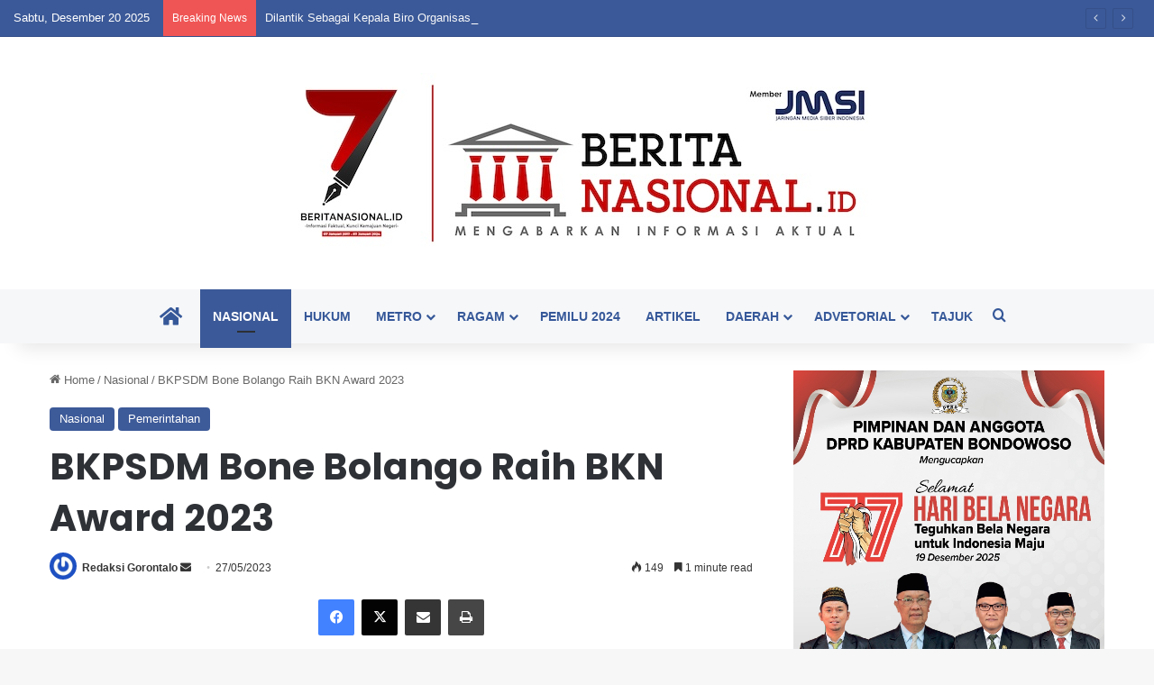

--- FILE ---
content_type: text/html; charset=UTF-8
request_url: https://beritanasional.id/bkpsdm-bone-bolango-raih-bkn-award-2023/
body_size: 33500
content:
<!DOCTYPE html> <html lang="id" data-skin="light"> <head> <meta charset="UTF-8"/> <link rel="profile" href="//gmpg.org/xfn/11"/> <meta http-equiv='x-dns-prefetch-control' content='on'> <link rel='dns-prefetch' href="//cdnjs.cloudflare.com/"/> <link rel='dns-prefetch' href="//ajax.googleapis.com/"/> <link rel='dns-prefetch' href="//fonts.googleapis.com/"/> <link rel='dns-prefetch' href="//fonts.gstatic.com/"/> <link rel='dns-prefetch' href="//s.gravatar.com/"/> <link rel='dns-prefetch' href="//www.google-analytics.com/"/> <link rel='preload' as='image' href="/wp-content/uploads/2023/10/BERNAS-REBORN-milad-7-1.jpg"> <link rel='preload' as='image' href="/wp-content/uploads/2023/05/IMG-20230527-WA0029-780x470.jpg"> <link rel='preload' as='font' href="/wp-content/themes/jannah/assets/fonts/tielabs-fonticon/tielabs-fonticon.woff" type='font/woff' crossorigin='anonymous'/> <link rel='preload' as='font' href="/wp-content/themes/jannah/assets/fonts/fontawesome/fa-solid-900.woff2" type='font/woff2' crossorigin='anonymous'/> <link rel='preload' as='font' href="/wp-content/themes/jannah/assets/fonts/fontawesome/fa-brands-400.woff2" type='font/woff2' crossorigin='anonymous'/> <link rel='preload' as='font' href="/wp-content/themes/jannah/assets/fonts/fontawesome/fa-regular-400.woff2" type='font/woff2' crossorigin='anonymous'/> <link rel='preload' as='script' href="//ajax.googleapis.com/ajax/libs/webfont/1/webfont.js"> <style id='tie-critical-css' type='text/css'>:root{--brand-color:#0669ff;--dark-brand-color:#0051cc;--bright-color:#FFF;--base-color:#2c2f34}html{-ms-touch-action:manipulation;touch-action:manipulation;-webkit-text-size-adjust:100%;-ms-text-size-adjust:100%}article,aside,details,figcaption,figure,footer,header,main,menu,nav,section,summary{display:block}audio,canvas,progress,video{display:inline-block}audio:not([controls]){display:none;height:0}progress{vertical-align:baseline}template,[hidden]{display:none}a{background-color:transparent}a:active,a:hover{outline-width:0}abbr[title]{border-bottom:none;text-decoration:underline;text-decoration:underline dotted}b,strong{font-weight:inherit}b,strong{font-weight:600}dfn{font-style:italic}mark{background-color:#ff0;color:#000}small{font-size:80%}sub,sup{font-size:75%;line-height:0;position:relative;vertical-align:baseline}sub{bottom:-0.25em}sup{top:-0.5em}img{border-style:none}svg:not(:root){overflow:hidden}figure{margin:1em 0}hr{box-sizing:content-box;height:0;overflow:visible}button,input,select,textarea{font:inherit}optgroup{font-weight:bold}button,input,select{overflow:visible}button,input,select,textarea{margin:0}button,select{text-transform:none}button,[type="button"],[type="reset"],[type="submit"]{cursor:pointer}[disabled]{cursor:default}button,html [type="button"],[type="reset"],[type="submit"]{-webkit-appearance:button}button::-moz-focus-inner,input::-moz-focus-inner{border:0;padding:0}button:-moz-focusring,input:-moz-focusring{outline:1px dotted ButtonText}fieldset{border:1px solid #c0c0c0;margin:0 2px;padding:0.35em 0.625em 0.75em}legend{box-sizing:border-box;color:inherit;display:table;max-width:100%;padding:0;white-space:normal}textarea{overflow:auto}[type="checkbox"],[type="radio"]{box-sizing:border-box;padding:0}[type="number"]::-webkit-inner-spin-button,[type="number"]::-webkit-outer-spin-button{height:auto}[type="search"]{-webkit-appearance:textfield}[type="search"]::-webkit-search-cancel-button,[type="search"]::-webkit-search-decoration{-webkit-appearance:none}*{padding:0;margin:0;list-style:none;border:0;outline:none;box-sizing:border-box}*:before,*:after{box-sizing:border-box}body{background:#F7F7F7;color:var(--base-color);font-family:-apple-system, BlinkMacSystemFont, "Segoe UI", Roboto, Oxygen, Oxygen-Sans, Ubuntu, Cantarell, "Helvetica Neue", "Open Sans", Arial, sans-serif;font-size:13px;line-height:21px}h1,h2,h3,h4,h5,h6,.the-subtitle{line-height:1.4;font-weight:600}h1{font-size:41px;font-weight:700}h2{font-size:27px}h3{font-size:23px}h4,.the-subtitle{font-size:17px}h5{font-size:13px}h6{font-size:12px}a{color:var(--base-color);text-decoration:none;transition:0.15s}.brand-title,a:hover{color:var(--brand-color)}img,object,embed{max-width:100%;height:auto}iframe{max-width:100%}p{line-height:1.7}.says,.screen-reader-text,.comment-form-comment label{clip:rect(1px, 1px, 1px, 1px);position:absolute !important;height:1px;width:1px;overflow:hidden}.stream-title{margin-bottom:3px;font-size:11px;color:#a5a5a5;display:block}.stream-item{text-align:center;position:relative;z-index:2;margin:20px 0;padding:0}.stream-item iframe{margin:0 auto}.stream-item img{max-width:100%;width:auto;height:auto;margin:0 auto;display:inline-block;vertical-align:middle}.stream-item.stream-item-above-header{margin:0}.stream-item.stream-item-between .post-item-inner{width:100%;display:block}.post-layout-8.is-header-layout-1.has-header-ad .entry-header-outer,body.post-layout-8.has-header-below-ad .entry-header-outer{padding-top:0}.stream-item-top-wrapper ~ .stream-item-below-header,.is-header-layout-1.has-header-ad.post-layout-6 .featured-area,.has-header-below-ad.post-layout-6 .featured-area{margin-top:0}.has-header-below-ad .fullwidth-entry-title.container-wrapper,.is-header-layout-1.has-header-ad .fullwidth-entry-title,.is-header-layout-1.has-header-ad .is-first-section,.has-header-below-ad .is-first-section{padding-top:0;margin-top:0}@media (max-width: 991px){body:not(.is-header-layout-1).has-header-below-ad.has-header-ad .top-nav-below .has-breaking-news{margin-bottom:20px}.has-header-ad .fullwidth-entry-title.container-wrapper,.has-header-ad.has-header-below-ad .stream-item-below-header,.single.has-header-ad:not(.has-header-below-ad) #content,.page.has-header-ad:not(.has-header-below-ad) #content{margin-top:0}.has-header-ad .is-first-section{padding-top:0}.has-header-ad:not(.has-header-below-ad) .buddypress-header-outer{margin-bottom:15px}}.has-full-width-logo .stream-item-top-wrapper,.header-layout-2 .stream-item-top-wrapper{width:100%;max-width:100%;float:none;clear:both}@media (min-width: 992px){.header-layout-2.has-normal-width-logo .stream-item-top-wrapper{margin-top:0}}.header-layout-3.no-stream-item .logo-container{width:100%;float:none}@media (min-width: 992px){.header-layout-3.has-normal-width-logo .stream-item-top img{float:right}}@media (max-width: 991px){.header-layout-3.has-normal-width-logo .stream-item-top{clear:both}}#background-stream-cover{top:0;left:0;z-index:0;overflow:hidden;width:100%;height:100%;position:fixed}@media (max-width: 768px){.hide_banner_header .stream-item-above-header,.hide_banner_top .stream-item-top-wrapper,.hide_banner_below_header .stream-item-below-header,.hide_banner_bottom .stream-item-above-footer,.hide_banner_above .stream-item-above-post,.hide_banner_above_content .stream-item-above-post-content,.hide_banner_below_content .stream-item-below-post-content,.hide_banner_below .stream-item-below-post,.hide_banner_comments .stream-item-below-post-comments,.hide_breaking_news #top-nav,.hide_sidebars .sidebar,.hide_footer_tiktok #footer-tiktok,.hide_footer_instagram #footer-instagram,.hide_footer #footer-widgets-container,.hide_copyright #site-info,.hide_breadcrumbs #breadcrumb,.hide_share_post_top .share-buttons-top,.hide_share_post_bottom .share-buttons-bottom,.hide_post_newsletter #post-newsletter,.hide_related #related-posts,.hide_read_next #read-next-block,.hide_post_authorbio .post-components .about-author,.hide_post_nav .prev-next-post-nav,.hide_back_top_button #go-to-top,.hide_read_more_buttons .more-link,.hide_inline_related_posts #inline-related-post{display:none !important}}.tie-icon:before,[class^="tie-icon-"],[class*=" tie-icon-"]{font-family:'tiefonticon' !important;speak:never;font-style:normal;font-weight:normal;font-variant:normal;text-transform:none;line-height:1;-webkit-font-smoothing:antialiased;-moz-osx-font-smoothing:grayscale;display:inline-block}body.tie-no-js a.remove,body.tie-no-js .tooltip,body.tie-no-js .woocommerce-message,body.tie-no-js .woocommerce-error,body.tie-no-js .woocommerce-info,body.tie-no-js .bbp-template-notice,body.tie-no-js .indicator-hint,body.tie-no-js .menu-counter-bubble-outer,body.tie-no-js .notifications-total-outer,body.tie-no-js .comp-sub-menu,body.tie-no-js .menu-sub-content{display:none !important}body.tie-no-js .fa,body.tie-no-js .fas,body.tie-no-js .far,body.tie-no-js .fab,body.tie-no-js .tie-icon:before,body.tie-no-js [class^="tie-icon-"],body.tie-no-js [class*=" tie-icon-"],body.tie-no-js .weather-icon{visibility:hidden !important}body.tie-no-js [class^="tie-icon-"]:before,body.tie-no-js [class*=" tie-icon-"]:before{content:"\f105"}.tie-popup,#autocomplete-suggestions{display:none}.container{margin-right:auto;margin-left:auto;padding-left:15px;padding-right:15px}.container:after{content:"";display:table;clear:both}@media (min-width: 768px){.container{width:100%}}@media (min-width: 1200px){.container{max-width:1200px}}.tie-row{margin-left:-15px;margin-right:-15px}.tie-row:after{content:"";display:table;clear:both}.tie-col-xs-1,.tie-col-sm-1,.tie-col-md-1,.tie-col-xs-2,.tie-col-sm-2,.tie-col-md-2,.tie-col-xs-3,.tie-col-sm-3,.tie-col-md-3,.tie-col-xs-4,.tie-col-sm-4,.tie-col-md-4,.tie-col-xs-5,.tie-col-sm-5,.tie-col-md-5,.tie-col-xs-6,.tie-col-sm-6,.tie-col-md-6,.tie-col-xs-7,.tie-col-sm-7,.tie-col-md-7,.tie-col-xs-8,.tie-col-sm-8,.tie-col-md-8,.tie-col-xs-9,.tie-col-sm-9,.tie-col-md-9,.tie-col-xs-10,.tie-col-sm-10,.tie-col-md-10,.tie-col-xs-11,.tie-col-sm-11,.tie-col-md-11,.tie-col-xs-12,.tie-col-sm-12,.tie-col-md-12{position:relative;min-height:1px;padding-left:15px;padding-right:15px}.tie-col-xs-1,.tie-col-xs-2,.tie-col-xs-3,.tie-col-xs-4,.tie-col-xs-5,.tie-col-xs-6,.tie-col-xs-7,.tie-col-xs-8,.tie-col-xs-9,.tie-col-xs-10,.tie-col-xs-11,.tie-col-xs-12{float:left}.tie-col-xs-1{width:8.33333%}.tie-col-xs-2{width:16.66667%}.tie-col-xs-3{width:25%}.tie-col-xs-4{width:33.33333%}.tie-col-xs-5{width:41.66667%}.tie-col-xs-6{width:50%}.tie-col-xs-7{width:58.33333%}.tie-col-xs-8{width:66.66667%}.tie-col-xs-9{width:75%}.tie-col-xs-10{width:83.33333%}.tie-col-xs-11{width:91.66667%}.tie-col-xs-12{width:100%}@media (min-width: 768px){.tie-col-sm-1,.tie-col-sm-2,.tie-col-sm-3,.tie-col-sm-4,.tie-col-sm-5,.tie-col-sm-6,.tie-col-sm-7,.tie-col-sm-8,.tie-col-sm-9,.tie-col-sm-10,.tie-col-sm-11,.tie-col-sm-12{float:left}.tie-col-sm-1{width:8.33333%}.tie-col-sm-2{width:16.66667%}.tie-col-sm-3{width:25%}.tie-col-sm-4{width:33.33333%}.tie-col-sm-5{width:41.66667%}.tie-col-sm-6{width:50%}.tie-col-sm-7{width:58.33333%}.tie-col-sm-8{width:66.66667%}.tie-col-sm-9{width:75%}.tie-col-sm-10{width:83.33333%}.tie-col-sm-11{width:91.66667%}.tie-col-sm-12{width:100%}}@media (min-width: 992px){.tie-col-md-1,.tie-col-md-2,.tie-col-md-3,.tie-col-md-4,.tie-col-md-5,.tie-col-md-6,.tie-col-md-7,.tie-col-md-8,.tie-col-md-9,.tie-col-md-10,.tie-col-md-11,.tie-col-md-12{float:left}.tie-col-md-1{width:8.33333%}.tie-col-md-2{width:16.66667%}.tie-col-md-3{width:25%}.tie-col-md-4{width:33.33333%}.tie-col-md-5{width:41.66667%}.tie-col-md-6{width:50%}.tie-col-md-7{width:58.33333%}.tie-col-md-8{width:66.66667%}.tie-col-md-9{width:75%}.tie-col-md-10{width:83.33333%}.tie-col-md-11{width:91.66667%}.tie-col-md-12{width:100%}}.tie-alignleft{float:left}.tie-alignright{float:right}.tie-aligncenter{clear:both;margin-left:auto;margin-right:auto}.fullwidth{width:100% !important}.alignleft{float:left;margin:0.375em 1.75em 1em 0}.alignright{float:right;margin:0.375em 0 1em 1.75em}.aligncenter{clear:both;display:block;margin:0 auto 1.75em;text-align:center;margin-left:auto;margin-right:auto;margin-top:6px;margin-bottom:6px}@media (max-width: 767px){.entry .alignright,.entry .alignright img,.entry .alignleft,.entry .alignleft img{float:none;clear:both;display:block;margin:0 auto 1.75em}}.clearfix:before,.clearfix:after{content:"\0020";display:block;height:0;overflow:hidden}.clearfix:after{clear:both}.tie-container,#tie-wrapper{height:100%;min-height:650px}.tie-container{position:relative;overflow:hidden}#tie-wrapper{background:#fff;position:relative;z-index:108;height:100%;margin:0 auto}.container-wrapper{background:#ffffff;border:1px solid rgba(0,0,0,0.1);border-radius:2px;padding:30px}#content{margin-top:30px}@media (max-width: 991px){#content{margin-top:15px}}.site-content{-ms-word-wrap:break-word;word-wrap:break-word}.boxed-layout #tie-wrapper,.boxed-layout .fixed-nav{max-width:1230px}.boxed-layout.wrapper-has-shadow #tie-wrapper{box-shadow:0 1px 7px rgba(171,171,171,0.5)}@media (min-width: 992px){.boxed-layout #main-nav.fixed-nav,.boxed-layout #tie-wrapper{width:95%}}@media (min-width: 992px){.framed-layout #tie-wrapper{margin-top:25px;margin-bottom:25px}}@media (min-width: 992px){.border-layout #tie-container{margin:25px}.border-layout:after,.border-layout:before{background:inherit;content:"";display:block;height:25px;left:0;bottom:0;position:fixed;width:100%;z-index:110}.border-layout:before{top:0;bottom:auto}.border-layout.admin-bar:before{top:32px}.border-layout #main-nav.fixed-nav{left:25px;right:25px;width:calc(100% - 50px)}}#header-notification-bar{background:var(--brand-color);color:#fff;position:relative;z-index:1}#header-notification-bar p a{color:#fff;text-decoration:underline}#header-notification-bar .container{display:flex;justify-content:space-between;font-size:16px;flex-wrap:wrap;align-items:center;gap:40px;min-height:65px}#header-notification-bar .container .button{font-size:14px}#header-notification-bar .container:after{display:none}@media (max-width: 991px){#header-notification-bar .container{justify-content:center;padding-top:15px;padding-bottom:15px;gap:15px;flex-direction:column}}.theme-header{background:#fff;position:relative;z-index:999}.theme-header:after{content:"";display:table;clear:both}.theme-header.has-shadow{box-shadow:rgba(0,0,0,0.1) 0px 25px 20px -20px}.theme-header.top-nav-below .top-nav{z-index:8}.is-stretch-header .container{max-width:100%}#menu-components-wrap{display:flex;justify-content:space-between;width:100%;flex-wrap:wrap}.header-layout-2 #menu-components-wrap{justify-content:center}.header-layout-4 #menu-components-wrap{justify-content:flex-start}.header-layout-4 #menu-components-wrap .main-menu-wrap{flex-grow:2}.header-layout-4 #menu-components-wrap .flex-placeholder{flex-grow:1}.logo-row{position:relative}#logo{margin-top:40px;margin-bottom:40px;display:block;float:left}#logo img{vertical-align:middle}#logo img[src*='.svg']{width:100% !important}@-moz-document url-prefix(){#logo img[src*='.svg']{height:100px}}#logo a{display:inline-block}#logo .h1-off{position:absolute;top:-9000px;left:-9000px}#logo.text-logo a{color:var(--brand-color)}#logo.text-logo a:hover{color:var(--dark-brand-color);opacity:0.8}#tie-logo-inverted,#tie-sticky-logo-inverted{display:none}.tie-skin-inverted #tie-sticky-logo-inverted,.tie-skin-inverted #tie-logo-inverted{display:block}.tie-skin-inverted #tie-sticky-logo-default,.tie-skin-inverted #tie-logo-default{display:none}.logo-text{font-size:50px;line-height:50px;font-weight:bold}@media (max-width: 670px){.logo-text{font-size:30px}}.has-full-width-logo.is-stretch-header .logo-container{padding:0}.has-full-width-logo #logo{margin:0}.has-full-width-logo #logo a,.has-full-width-logo #logo img{width:100%;height:auto;display:block}.has-full-width-logo #logo,.header-layout-2 #logo{float:none;text-align:center}.has-full-width-logo #logo img,.header-layout-2 #logo img{margin-right:auto;margin-left:auto}.has-full-width-logo .logo-container,.header-layout-2 .logo-container{width:100%;float:none}@media (max-width: 991px){#theme-header.has-normal-width-logo #logo{margin:14px 0 !important;text-align:left;line-height:1}#theme-header.has-normal-width-logo #logo img{width:auto;height:auto;max-width:190px}}@media (max-width: 479px){#theme-header.has-normal-width-logo #logo img{max-width:160px;max-height:60px !important}}@media (max-width: 991px){#theme-header.mobile-header-default:not(.header-layout-1) #logo,#theme-header.mobile-header-default.header-layout-1 .header-layout-1-logo{flex-grow:10}#theme-header.mobile-header-centered.header-layout-1 .header-layout-1-logo{width:auto !important}#theme-header.mobile-header-centered #logo{float:none;text-align:center}}.components{display:flex;align-items:center;justify-content:end}.components>li{position:relative}.components>li.social-icons-item{margin:0}.components>li>a{display:block;position:relative;width:30px;text-align:center;font-size:16px;white-space:nowrap}.components>li>a:hover,.components>li:hover>a{z-index:2}.components .avatar{border-radius:100%;position:relative;top:3px;max-width:20px}.components a.follow-btn{width:auto;padding-left:15px;padding-right:15px;overflow:hidden;font-size:12px}.components .search-bar form{width:auto;background:rgba(255,255,255,0.1);line-height:36px;border-radius:50px;position:relative}.main-nav-light .main-nav .components .search-bar form,.top-nav-light .top-nav .components .search-bar form{background:rgba(0,0,0,0.05)}.components #search-input{border:0;width:100%;background:transparent;padding:0 35px 0 20px;border-radius:0;font-size:inherit}.components #search-submit{position:absolute;right:0;top:0;width:40px;line-height:inherit;color:#777777;background:transparent;font-size:15px;padding:0;transition:color 0.15s;border:none}.components #search-submit:hover{color:var(--brand-color)}#search-submit .tie-icon-spinner{color:#fff;cursor:default;animation:tie-spin 3s infinite linear}.popup-login-icon.has-title a{width:auto;padding:0 8px}.popup-login-icon.has-title span{line-height:unset;float:left}.popup-login-icon.has-title .login-title{position:relative;font-size:13px;padding-left:4px}.weather-menu-item{display:flex;align-items:center;padding-right:5px;overflow:hidden}.weather-menu-item .weather-wrap{padding:0;overflow:inherit;line-height:23px}.weather-menu-item .weather-forecast-day{display:block;float:left;width:auto;padding:0 5px;line-height:initial}.weather-menu-item .weather-forecast-day .weather-icon{font-size:26px;margin-bottom:0}.weather-menu-item .city-data{float:left;display:block;font-size:12px}.weather-menu-item .weather-current-temp{font-size:16px;font-weight:400}.weather-menu-item .weather-current-temp sup{font-size:9px;top:-2px}.weather-menu-item .theme-notice{padding:0 10px}.components .tie-weather-widget{color:var(--base-color)}.main-nav-dark .main-nav .tie-weather-widget{color:#ffffff}.top-nav-dark .top-nav .tie-weather-widget{color:#ccc}.components .icon-basecloud-bg:after{color:#ffffff}.main-nav-dark .main-nav .icon-basecloud-bg:after{color:#1f2024}.top-nav-dark .top-nav .icon-basecloud-bg:after{color:#1f2024}.custom-menu-button{padding-right:5px}.custom-menu-button .button{font-size:13px;display:inline-block;line-height:21px;width:auto}.header-layout-1 #menu-components-wrap{display:flex;justify-content:flex-end}.header-layout-1 .main-menu-wrapper{display:table;width:100%}.header-layout-1 #logo{line-height:1;float:left;margin-top:20px;margin-bottom:20px}.header-layout-1 .header-layout-1-logo{display:table-cell;vertical-align:middle;float:none}.is-header-bg-extended #theme-header,.is-header-bg-extended #theme-header.header-layout-1 #main-nav:not(.fixed-nav){background:transparent !important;display:inline-block !important;width:100% !important;box-shadow:none !important;transition:background 0.3s}.is-header-bg-extended #theme-header:before,.is-header-bg-extended #theme-header.header-layout-1 #main-nav:not(.fixed-nav):before{content:"";position:absolute;width:100%;left:0;right:0;top:0;height:150px;background-image:linear-gradient(to top, transparent, rgba(0,0,0,0.5))}@media (max-width: 991px){.is-header-bg-extended #tie-wrapper #theme-header .logo-container:not(.fixed-nav){background:transparent;box-shadow:none;transition:background 0.3s}}.is-header-bg-extended .has-background .is-first-section{margin-top:-350px !important}.is-header-bg-extended .has-background .is-first-section>*{padding-top:350px !important}.rainbow-line{height:3px;width:100%;position:relative;z-index:2;background-image:-webkit-linear-gradient(left, #f76570 0%, #f76570 8%, #f3a46b 8%, #f3a46b 16%, #f3a46b 16%, #ffd205 16%, #ffd205 24%, #ffd205 24%, #1bbc9b 24%, #1bbc9b 25%, #1bbc9b 32%, #14b9d5 32%, #14b9d5 40%, #c377e4 40%, #c377e4 48%, #f76570 48%, #f76570 56%, #f3a46b 56%, #f3a46b 64%, #ffd205 64%, #ffd205 72%, #1bbc9b 72%, #1bbc9b 80%, #14b9d5 80%, #14b9d5 80%, #14b9d5 89%, #c377e4 89%, #c377e4 100%);background-image:linear-gradient(to right, #f76570 0%, #f76570 8%, #f3a46b 8%, #f3a46b 16%, #f3a46b 16%, #ffd205 16%, #ffd205 24%, #ffd205 24%, #1bbc9b 24%, #1bbc9b 25%, #1bbc9b 32%, #14b9d5 32%, #14b9d5 40%, #c377e4 40%, #c377e4 48%, #f76570 48%, #f76570 56%, #f3a46b 56%, #f3a46b 64%, #ffd205 64%, #ffd205 72%, #1bbc9b 72%, #1bbc9b 80%, #14b9d5 80%, #14b9d5 80%, #14b9d5 89%, #c377e4 89%, #c377e4 100%)}@media (max-width: 991px){.logo-container,.header-layout-1 .main-menu-wrapper{border-width:0;display:flex;flex-flow:row nowrap;align-items:center;justify-content:space-between}}.mobile-header-components{display:none;z-index:10;height:30px;line-height:30px;flex-wrap:nowrap;flex:1 1 0%}.mobile-header-components .components{float:none;display:flex !important;justify-content:flex-start}.mobile-header-components .components li.custom-menu-link{display:inline-block;float:none}.mobile-header-components .components li.custom-menu-link>a{width:20px;padding-bottom:15px}.mobile-header-components .components li.custom-menu-link>a .menu-counter-bubble{right:calc(50% - 10px);bottom:-10px}.header-layout-1.main-nav-dark .mobile-header-components .components li.custom-menu-link>a{color:#fff}.mobile-header-components .components .comp-sub-menu{padding:10px}.dark-skin .mobile-header-components .components .comp-sub-menu{background:#1f2024}.mobile-header-components [class^="tie-icon-"],.mobile-header-components [class*=" tie-icon-"]{font-size:18px;width:20px;height:20px;vertical-align:middle}.mobile-header-components .tie-mobile-menu-icon{font-size:20px}.mobile-header-components .tie-icon-grid-9,.mobile-header-components .tie-icon-grid-4{transform:scale(1.75)}.mobile-header-components .nav-icon{display:inline-block;width:20px;height:2px;background-color:var(--base-color);position:relative;top:-4px;transition:background 0.4s ease}.mobile-header-components .nav-icon:before,.mobile-header-components .nav-icon:after{position:absolute;right:0;background-color:var(--base-color);content:'';display:block;width:100%;height:100%;transition:transform 0.4s, background 0.4s, right .2s ease;transform:translateZ(0);backface-visibility:hidden}.mobile-header-components .nav-icon:before{transform:translateY(-7px)}.mobile-header-components .nav-icon:after{transform:translateY(7px)}.mobile-header-components .nav-icon.is-layout-2:before,.mobile-header-components .nav-icon.is-layout-2:after{width:70%;right:15%}.mobile-header-components .nav-icon.is-layout-3:after{width:60%}.mobile-header-components .nav-icon.is-layout-4:after{width:60%;right:auto;left:0}.dark-skin .mobile-header-components .nav-icon,.dark-skin .mobile-header-components .nav-icon:before,.dark-skin .mobile-header-components .nav-icon:after,.main-nav-dark.header-layout-1 .mobile-header-components .nav-icon,.main-nav-dark.header-layout-1 .mobile-header-components .nav-icon:before,.main-nav-dark.header-layout-1 .mobile-header-components .nav-icon:after{background-color:#ffffff}.dark-skin .mobile-header-components .nav-icon .menu-text,.main-nav-dark.header-layout-1 .mobile-header-components .nav-icon .menu-text{color:#ffffff}.mobile-header-components .menu-text-wrapper{white-space:nowrap;width:auto !important}.mobile-header-components .menu-text{color:var(--base-color);line-height:30px;font-size:12px;padding:0 0 0 5px;display:inline-block;transition:color 0.4s}.dark-skin .mobile-header-components .menu-text,.main-nav-dark.header-layout-1 .mobile-header-components .menu-text{color:#ffffff}#mobile-header-components-area_1 .components li.custom-menu-link>a{margin-right:15px}#mobile-header-components-area_1 .comp-sub-menu{left:0;right:auto}#mobile-header-components-area_2 .components{flex-direction:row-reverse}#mobile-header-components-area_2 .components li.custom-menu-link>a{margin-left:15px}#mobile-menu-icon:hover .nav-icon,#mobile-menu-icon:hover .nav-icon:before,#mobile-menu-icon:hover .nav-icon:after{background-color:var(--brand-color)}@media (max-width: 991px){.logo-container:before,.logo-container:after{height:1px}.mobile-components-row .logo-wrapper{height:auto !important}.mobile-components-row .logo-container,.mobile-components-row.header-layout-1 .main-menu-wrapper{flex-wrap:wrap}.mobile-components-row:not(.header-layout-1) #logo,.mobile-components-row.header-layout-1 .header-layout-1-logo{flex:1 0 100%;order:-1}.mobile-components-row .mobile-header-components{padding:5px 0;height:45px}.mobile-components-row .mobile-header-components .components li.custom-menu-link>a{padding-bottom:0}#tie-body #mobile-container,.mobile-header-components{display:block}#slide-sidebar-widgets{display:none}}.top-nav{background-color:#ffffff;position:relative;z-index:10;line-height:40px;border:1px solid rgba(0,0,0,0.1);border-width:1px 0;color:var(--base-color);clear:both}.main-nav-below.top-nav-above .top-nav{border-top-width:0}.top-nav a:not(.button):not(:hover){color:var(--base-color)}.top-nav .components>li:hover>a{color:var(--brand-color)}.top-nav .search-bar{margin-top:3px;margin-bottom:3px;line-height:34px}.topbar-wrapper{display:flex;min-height:40px}.top-nav.has-menu .topbar-wrapper,.top-nav.has-components .topbar-wrapper{display:block}.top-nav .tie-alignleft,.top-nav .tie-alignright{flex-grow:1;position:relative}.top-nav.has-breaking-news .tie-alignleft{flex:1 0 100px}.top-nav.has-breaking-news .tie-alignright{flex-grow:0;z-index:1}.top-nav.has-date-components .tie-alignleft .components>li:first-child:not(.search-bar),.top-nav.has-date-components-menu .components>li:first-child:not(.search-bar),.top-nav-boxed .top-nav.has-components .components>li:first-child:not(.search-bar){border-width:0}@media (min-width: 992px){.header-layout-1.top-nav-below:not(.has-shadow) .top-nav{border-width:0 0 1px}}.topbar-today-date{padding-right:15px;flex-shrink:0}.top-menu .menu a{padding:0 10px}.top-menu .menu li:hover>a{color:var(--brand-color)}.top-menu .menu ul{display:none;position:absolute;background:#ffffff}.top-menu .menu li:hover>ul{display:block}.top-menu .menu li{position:relative}.top-menu .menu ul.sub-menu a{width:200px;line-height:20px;padding:10px 15px}.tie-alignright .top-menu{float:right;border-width:0 1px}.top-menu .menu .tie-current-menu>a{color:var(--brand-color)}@media (min-width: 992px){.top-nav-boxed .topbar-wrapper{padding-right:15px;padding-left:15px}.top-nav-boxed .top-nav{background:transparent !important;border-width:0}.top-nav-boxed .topbar-wrapper{background:#ffffff;border:1px solid rgba(0,0,0,0.1);border-width:1px 0;width:100%}.top-nav-boxed.has-shadow.top-nav-below .topbar-wrapper,.top-nav-boxed.has-shadow.top-nav-below-main-nav .topbar-wrapper{border-bottom-width:0 !important}}.top-nav .tie-alignleft .components,.top-nav .tie-alignleft .components>li{float:left;justify-content:start}.top-nav .tie-alignleft .comp-sub-menu{right:auto;left:-1px}.top-nav-dark .top-nav{background-color:#2c2e32;color:#ccc}.top-nav-dark .top-nav *{border-color:rgba(255,255,255,0.1)}.top-nav-dark .top-nav .breaking a{color:#ccc}.top-nav-dark .top-nav .breaking a:hover{color:#ffffff}.top-nav-dark .top-nav .components>li>a,.top-nav-dark .top-nav .components>li.social-icons-item .social-link:not(:hover) span{color:#ccc}.top-nav-dark .top-nav .components>li:hover>a{color:#ffffff}.top-nav-dark .top-nav .top-menu li a{color:#ccc;border-color:rgba(255,255,255,0.04)}.top-nav-dark .top-menu ul{background:#2c2e32}.top-nav-dark .top-menu li:hover>a{background:rgba(0,0,0,0.1);color:var(--brand-color)}.top-nav-dark.top-nav-boxed .top-nav{background-color:transparent}.top-nav-dark.top-nav-boxed .topbar-wrapper{background-color:#2c2e32}.top-nav-dark.top-nav-boxed.top-nav-above.main-nav-below .topbar-wrapper{border-width:0}.top-nav-light #top-nav .weather-icon .icon-cloud,.top-nav-light #top-nav .weather-icon .icon-basecloud-bg,.top-nav-light #top-nav .weather-icon .icon-cloud-behind,.main-nav-light #main-nav .weather-icon .icon-cloud,.main-nav-light #main-nav .weather-icon .icon-basecloud-bg,.main-nav-light #main-nav .weather-icon .icon-cloud-behind{color:#d3d3d3}@media (max-width: 991px){.top-nav:not(.has-breaking-news),.topbar-today-date,.top-menu,.theme-header .components{display:none}}.breaking{display:none}.main-nav-wrapper{position:relative;z-index:4}.main-nav-below.top-nav-below-main-nav .main-nav-wrapper{z-index:9}.main-nav-above.top-nav-below .main-nav-wrapper{z-index:10}.main-nav{background-color:var(--main-nav-background);color:var(--main-nav-primary-color);position:relative;border:1px solid var(--main-nav-main-border-color);border-width:1px 0}.main-menu-wrapper{position:relative}@media (min-width: 992px){.header-menu .menu{display:flex}.header-menu .menu a{display:block;position:relative}.header-menu .menu>li>a{white-space:nowrap}.header-menu .menu .sub-menu a{padding:8px 10px}.header-menu .menu a:hover,.header-menu .menu li:hover>a{z-index:2}.header-menu .menu ul:not(.sub-menu-columns):not(.sub-menu-columns-item):not(.sub-list):not(.mega-cat-sub-categories):not(.slider-arrow-nav){box-shadow:0 2px 5px rgba(0,0,0,0.1)}.header-menu .menu ul li{position:relative}.header-menu .menu ul a{border-width:0 0 1px;transition:0.15s}.header-menu .menu ul ul{top:0;left:100%}#main-nav{z-index:9;line-height:60px}.main-menu .menu a{transition:0.15s}.main-menu .menu>li>a{padding:0 14px;font-size:14px;font-weight:700}.main-menu .menu>li>.menu-sub-content{border-top:2px solid var(--main-nav-primary-color)}.main-menu .menu>li.is-icon-only>a{padding:0 20px;line-height:inherit}.main-menu .menu>li.is-icon-only>a:before{display:none}.main-menu .menu>li.is-icon-only>a .tie-menu-icon{font-size:160%;transform:translateY(15%)}.main-menu .menu ul{line-height:20px;z-index:1}.main-menu .menu .sub-menu .tie-menu-icon,.main-menu .menu .mega-recent-featured-list .tie-menu-icon,.main-menu .menu .mega-link-column .tie-menu-icon,.main-menu .menu .mega-cat-more-links .tie-menu-icon{width:20px}.main-menu .menu-sub-content{background:var(--main-nav-background);display:none;padding:15px;width:230px;position:absolute;box-shadow:0 3px 4px rgba(0,0,0,0.2)}.main-menu .menu-sub-content a{width:200px}.main-menu ul li:hover>.menu-sub-content,.main-menu ul li[aria-expanded="true"]>ul,.main-menu ul li[aria-expanded="true"]>.mega-menu-block{display:block;z-index:1}nav.main-nav.menu-style-default .menu>li.tie-current-menu{border-bottom:5px solid var(--main-nav-primary-color);margin-bottom:-5px}nav.main-nav.menu-style-default .menu>li.tie-current-menu>a:after{content:"";width:20px;height:2px;position:absolute;margin-top:17px;left:50%;top:50%;bottom:auto;right:auto;transform:translateX(-50%) translateY(-50%);background:#2c2f34;transition:0.3s}nav.main-nav.menu-style-solid-bg .menu>li.tie-current-menu>a,nav.main-nav.menu-style-solid-bg .menu>li:hover>a{background-color:var(--main-nav-primary-color);color:var(--main-nav-contrast-primary-color)}nav.main-nav.menu-style-side-arrow .menu>li.tie-current-menu{border-bottom-color:var(--main-nav-primary-color);border-bottom-width:10px !important;border-bottom-style:solid;margin-bottom:-10px}nav.main-nav.menu-style-side-arrow .menu>li.tie-current-menu+.tie-current-menu{border-bottom:none !important}nav.main-nav.menu-style-side-arrow .menu>li.tie-current-menu+.tie-current-menu>a:after{display:none !important}nav.main-nav.menu-style-side-arrow .menu>li.tie-current-menu>a:after{position:absolute;content:"";width:0;height:0;background-color:transparent;border-top:10px solid var(--main-nav-primary-color);border-right:10px solid transparent;bottom:-10px;left:100%;filter:brightness(80%)}nav.main-nav.menu-style-side-arrow .menu>li.tie-current-menu.menu-item-has-children:hover:after,nav.main-nav.menu-style-side-arrow .menu>li.tie-current-menu.menu-item-has-children:hover>a:after,nav.main-nav.menu-style-side-arrow .menu>li.tie-current-menu.mega-menu:hover:after,nav.main-nav.menu-style-side-arrow .menu>li.tie-current-menu.mega-menu:hover>a:after{display:none}nav.main-nav.menu-style-minimal .menu>li.tie-current-menu>a,nav.main-nav.menu-style-minimal .menu>li:hover>a{color:var(--main-nav-primary-color) !important}nav.main-nav.menu-style-minimal .menu>li.tie-current-menu>a::before,nav.main-nav.menu-style-minimal .menu>li:hover>a::before{border-top-color:var(--main-nav-primary-color) !important}nav.main-nav.menu-style-border-bottom .menu>li.tie-current-menu{border-bottom:3px solid var(--main-nav-primary-color);margin-bottom:-3px}nav.main-nav.menu-style-border-top .menu>li.tie-current-menu{border-top:3px solid var(--main-nav-primary-color);margin-bottom:-3px}nav.main-nav.menu-style-line .menu>li>a:after{content:"";left:50%;top:50%;bottom:auto;right:auto;transform:translateX(-50%) translateY(-50%);height:3px;position:absolute;margin-top:14px;background:var(--main-nav-primary-color);transition:0.4s;width:0}nav.main-nav.menu-style-line .menu>li.tie-current-menu>a:after,nav.main-nav.menu-style-line .menu>li:hover>a:after{width:50%}nav.main-nav.menu-style-arrow .menu>li.tie-current-menu>a:after{border-color:#fff transparent transparent;border-top-color:var(--main-nav-primary-color);border-style:solid;border-width:7px 7px 0;display:block;height:0;left:50%;margin-left:-7px;top:0 !important;width:0;content:"";position:absolute}nav.main-nav.menu-style-vertical-line .menu>li.tie-current-menu>a:after{content:"";width:2px;height:20px;position:absolute;margin-top:17px;left:50%;right:auto;transform:translateX(-50%);bottom:0;background:var(--main-nav-primary-color)}.header-layout-1 .main-menu-wrap .menu>li:only-child:not(.mega-menu){position:relative}.header-layout-1 .main-menu-wrap .menu>li:only-child>.menu-sub-content{right:0;left:auto}.header-layout-1 .main-menu-wrap .menu>li:only-child>.menu-sub-content ul{left:auto;right:100%}nav.main-nav .components>li:hover>a{color:var(--brand-color)}.main-nav .menu ul li:hover>a:not(.megamenu-pagination),.main-nav .components li a:hover,.main-nav .menu ul li.current-menu-item:not(.mega-link-column)>a{color:var(--main-nav-primary-color)}.main-nav .menu a,.main-nav .components li a{color:var(--main-nav-text-color)}.main-nav .components li.custom-menu-button:hover a.button,.main-nav .components li a.button:hover,.main-nav .components li a.checkout-button{color:var(--main-nav-contrast-primary-color)}.main-nav-light{--main-nav-background:#FFFFFF;--main-nav-secondry-background:rgba(0,0,0,0.03);--main-nav-primary-color:var(--brand-color);--main-nav-contrast-primary-color:var(--bright-color);--main-nav-text-color:var(--base-color);--main-nav-secondry-text-color:rgba(0,0,0,0.5);--main-nav-main-border-color:rgba(0,0,0,0.1);--main-nav-secondry-border-color:rgba(0,0,0,0.08)}.main-nav-light.fixed-nav{background-color:rgba(255,255,255,0.95)}.main-nav-dark{--main-nav-background:#1f2024;--main-nav-secondry-background:rgba(0,0,0,0.2);--main-nav-primary-color:var(--brand-color);--main-nav-contrast-primary-color:var(--bright-color);--main-nav-text-color:#FFFFFF;--main-nav-secondry-text-color:rgba(225,255,255,0.5);--main-nav-main-border-color:rgba(255,255,255,0.07);--main-nav-secondry-border-color:rgba(255,255,255,0.04)}.main-nav-dark .main-nav,.main-nav-dark .main-nav ul.cats-horizontal li a{border-width:0}.main-nav-dark .main-nav.fixed-nav{background-color:rgba(31,32,36,0.95)}}@media (min-width: 992px){header .menu-item-has-children>a:before,.mega-menu>a:before{content:'';position:absolute;right:10px;top:50%;bottom:auto;transform:translateY(-50%);font-family:'tiefonticon' !important;font-style:normal;font-weight:normal;font-variant:normal;text-transform:none;content:"\f079";font-size:11px;line-height:1}header .menu-item-has-children .menu-item-has-children>a:before,.mega-menu .menu-item-has-children>a:before{content:"\f106";font-size:15px}.menu>.menu-item-has-children:not(.is-icon-only)>a,.menu .mega-menu:not(.is-icon-only)>a{padding-right:25px}}@media (min-width: 992px){.main-nav-boxed .main-nav{border-width:0}.main-nav-boxed .main-menu-wrapper{float:left;width:100%;background-color:var(--main-nav-background);padding-right:15px}.main-nav-boxed.main-nav-light .main-menu-wrapper{border:1px solid var(--main-nav-main-border-color)}.dark-skin .main-nav-boxed.main-nav-light .main-menu-wrapper{border-width:0}.main-nav-boxed.main-nav-light .fixed-nav .main-menu-wrapper{border-color:transparent}.main-nav-above.top-nav-above #main-nav:not(.fixed-nav){top:-1px}.main-nav-below.top-nav-below #main-nav:not(.fixed-nav){bottom:-1px}.dark-skin .main-nav-below.top-nav-above #main-nav{border-width:0}.dark-skin .main-nav-below.top-nav-below-main-nav #main-nav{border-top-width:0}}.main-nav-boxed .main-nav:not(.fixed-nav),.main-nav-boxed .fixed-nav .main-menu-wrapper,.theme-header:not(.main-nav-boxed) .fixed-nav .main-menu-wrapper{background:transparent !important}@media (min-width: 992px){.header-layout-1.main-nav-below.top-nav-above .main-nav{margin-top:-1px;border-top-width:0}.header-layout-1.main-nav-below.top-nav-above .breaking-title{top:0;margin-bottom:-1px}}.header-layout-1.main-nav-below.top-nav-below-main-nav .main-nav-wrapper{z-index:9}.header-layout-1.main-nav-below.top-nav-below-main-nav .main-nav{margin-bottom:-1px;bottom:0;border-top-width:0}@media (min-width: 992px){.header-layout-1.main-nav-below.top-nav-below-main-nav .top-nav{margin-top:-1px}}.header-layout-1.has-shadow:not(.top-nav-below) .main-nav{border-bottom:0}#theme-header.header-layout-1>div:only-child nav{border-width:0 !important}@media only screen and (min-width: 992px) and (max-width: 1100px){.main-nav .menu>li:not(.is-icon-only)>a{padding-left:7px;padding-right:7px}.main-nav .menu>li:not(.is-icon-only)>a:before{display:none}.main-nav .menu>li.is-icon-only>a{padding-left:15px;padding-right:15px}}.menu-tiny-label{font-size:10px;border-radius:10px;padding:2px 7px 3px;margin-left:3px;line-height:1;position:relative;top:-1px}.menu-tiny-label.menu-tiny-circle{border-radius:100%}@media (max-width: 991px){#sticky-logo{display:none}}#main-nav:not(.fixed-nav) #sticky-logo,#main-nav:not(.fixed-nav) .flex-placeholder{display:none}@media (min-width: 992px){#sticky-logo{overflow:hidden;float:left;vertical-align:middle}#sticky-logo a{line-height:1;display:inline-block}#sticky-logo img{position:relative;vertical-align:middle;padding:8px 10px;top:-1px;max-height:50px}.just-before-sticky #sticky-logo img,.header-layout-1 #sticky-logo img{padding:0}.header-layout-1:not(.has-custom-sticky-logo) #sticky-logo{display:none}.theme-header #sticky-logo img{opacity:0;visibility:hidden;width:0 !important;transform:translateY(75%);transition:transform 0.3s cubic-bezier(0.55, 0, 0.1, 1),opacity 0.6s cubic-bezier(0.55, 0, 0.1, 1)}.theme-header.header-layout-1:not(.has-custom-sticky-logo) #sticky-logo img{transition:none}.theme-header:not(.header-layout-1) #main-nav:not(.fixed-nav) #sticky-logo img{margin-left:-20px}.header-layout-1 .flex-placeholder{flex-grow:1}}.theme-header .fixed-nav{position:fixed;width:100%;top:0;bottom:auto !important;z-index:100;will-change:transform;transform:translateY(-100%);transition:transform 0.3s;box-shadow:rgba(99,99,99,0.2) 0px 2px 8px 0px;border-width:0;background-color:rgba(255,255,255,0.95)}.theme-header .fixed-nav:not(.just-before-sticky){line-height:60px !important}@media (min-width: 992px){.theme-header .fixed-nav:not(.just-before-sticky) .header-layout-1-logo{display:none}}.theme-header .fixed-nav:not(.just-before-sticky) #sticky-logo{display:block}.theme-header .fixed-nav:not(.just-before-sticky) #sticky-logo img{opacity:1;visibility:visible;width:auto !important;transform:translateY(0)}@media (min-width: 992px){.header-layout-1:not(.just-before-sticky):not(.has-custom-sticky-logo) .fixed-nav #sticky-logo{display:block}}.admin-bar .theme-header .fixed-nav{top:32px}@media (max-width: 782px){.admin-bar .theme-header .fixed-nav{top:46px}}@media (max-width: 600px){.admin-bar .theme-header .fixed-nav{top:0}}@media (min-width: 992px){.border-layout .theme-header .fixed-nav{top:25px}.border-layout.admin-bar .theme-header .fixed-nav{top:57px}}.theme-header .fixed-nav .container{opacity:0.95}.theme-header .fixed-nav .main-menu-wrapper,.theme-header .fixed-nav .main-menu{border-top:0}.theme-header .fixed-nav.fixed-unpinned:not(.default-behavior-mode) .main-menu .menu>li.tie-current-menu{border-bottom-width:0;margin-bottom:0}.theme-header .fixed-nav.unpinned-no-transition{transition:none}.theme-header .fixed-nav:not(.fixed-unpinned):not(.fixed-pinned) .tie-current-menu{border:none !important}.theme-header .fixed-pinned,.theme-header .default-behavior-mode.fixed-unpinned{transform:translate3d(0, 0, 0)}@media (max-width: 991px){.theme-header .fixed-nav{transition:none}.fixed-nav.logo-container.sticky-up,.fixed-nav.logo-container.sticky-nav-slide.sticky-down,.fixed-nav#main-nav.sticky-up,.fixed-nav#main-nav.sticky-nav-slide.sticky-down{transition:transform 0.4s ease}.sticky-type-slide .fixed-nav.logo-container.sticky-nav-slide-visible,.sticky-type-slide .fixed-nav#main-nav.sticky-nav-slide-visible{transform:translateY(0)}.fixed-nav.default-behavior-mode{transform:none !important}}@media (max-width: 991px){#tie-wrapper header#theme-header{box-shadow:none;background:transparent !important}.logo-container,.header-layout-1 .main-nav{border-width:0;box-shadow:0 3px 7px 0 rgba(0,0,0,0.1)}.header-layout-1.top-nav-below .main-nav:not(.fixed-nav){box-shadow:none}.is-header-layout-1.has-header-ad .top-nav-below .main-nav{border-bottom-width:1px}.logo-container,.header-layout-1 .main-nav{background-color:#ffffff}.dark-skin .logo-container,.main-nav-dark.header-layout-1 .main-nav{background-color:#1f2024}.dark-skin #theme-header .logo-container.fixed-nav{background-color:rgba(31,32,36,0.95)}.header-layout-1.main-nav-below.top-nav-below-main-nav .main-nav{margin-bottom:0}#sticky-nav-mask,.header-layout-1 #menu-components-wrap,.header-layout-3 .main-nav-wrapper,.header-layout-2 .main-nav-wrapper{display:none}.main-menu-wrapper .main-menu-wrap{width:100%}} </style> <meta name='robots' content='index, follow, max-image-preview:large, max-snippet:-1, max-video-preview:-1'/> <title>BKPSDM Bone Bolango Raih BKN Award 2023 - BeritaNasional.ID - Kantor Berita Nasional, Berita Terkini, Politik dan Hukum</title> <link rel="canonical" href="https://beritanasional.id/bkpsdm-bone-bolango-raih-bkn-award-2023/"/> <meta property="og:locale" content="id_ID"/> <meta property="og:type" content="article"/> <meta property="og:title" content="BKPSDM Bone Bolango Raih BKN Award 2023 - BeritaNasional.ID - Kantor Berita Nasional, Berita Terkini, Politik dan Hukum"/> <meta property="og:description" content="BeritaNasional.ID, JAKARTA &#8211; Kabar gembira datang dari Badan Kepegawaian dan Pengembangan Sumber Daya Manusia (BKPSDM) Kabupaten Bone Bolango menyusul diraihnya BKN Award untuk tiga kategori yakni Terbaik untuk Implementasi Manajemen ASN, Perencanaan Kebutuhan dan Mutasi Kepegawaian serta Penerapan Pemanfaatan Data Sistem Informasi dan CAT di Wilayah Kantor Regional XI. Untuk diketahui ini merupakan penghargaan BKN &hellip;"/> <meta property="og:url" content="https://beritanasional.id/bkpsdm-bone-bolango-raih-bkn-award-2023/"/> <meta property="og:site_name" content="BeritaNasional.ID - Kantor Berita Nasional, Berita Terkini, Politik dan Hukum"/> <meta property="article:publisher" content="https://www.facebook.com/beritanasionalindonesia/"/> <meta property="article:published_time" content="2023-05-27T13:00:00+00:00"/> <meta property="article:modified_time" content="2023-05-27T13:11:06+00:00"/> <meta property="og:image" content="https://beritanasional.id/wp-content/uploads/2023/05/IMG-20230527-WA0029.jpg"/> <meta property="og:image:width" content="1080"/> <meta property="og:image:height" content="782"/> <meta property="og:image:type" content="image/jpeg"/> <meta name="author" content="Redaksi Gorontalo"/> <meta name="twitter:card" content="summary_large_image"/> <meta name="twitter:creator" content="@advokat_bakri"/> <meta name="twitter:site" content="@advokat_bakri"/> <meta name="twitter:label1" content="Ditulis oleh"/> <meta name="twitter:data1" content="Redaksi Gorontalo"/> <meta name="twitter:label2" content="Estimasi waktu membaca"/> <meta name="twitter:data2" content="2 menit"/> <script type="application/ld+json" class="yoast-schema-graph">{"@context":"https://schema.org","@graph":[{"@type":"Article","@id":"https://beritanasional.id/bkpsdm-bone-bolango-raih-bkn-award-2023/#article","isPartOf":{"@id":"https://beritanasional.id/bkpsdm-bone-bolango-raih-bkn-award-2023/"},"author":{"name":"Redaksi Gorontalo","@id":"https://beritanasional.id/#/schema/person/24909d2966bfbcd2a38dcfdc09c4b88e"},"headline":"BKPSDM Bone Bolango Raih BKN Award 2023","datePublished":"2023-05-27T13:00:00+00:00","dateModified":"2023-05-27T13:11:06+00:00","mainEntityOfPage":{"@id":"https://beritanasional.id/bkpsdm-bone-bolango-raih-bkn-award-2023/"},"wordCount":203,"publisher":{"@id":"https://beritanasional.id/#organization"},"image":{"@id":"https://beritanasional.id/bkpsdm-bone-bolango-raih-bkn-award-2023/#primaryimage"},"thumbnailUrl":"https://beritanasional.id/wp-content/uploads/2023/05/IMG-20230527-WA0029.jpg","keywords":["BKN Award 2023","BKPSDM Bone Bolango"],"articleSection":["Nasional","Pemerintahan"],"inLanguage":"id"},{"@type":"WebPage","@id":"https://beritanasional.id/bkpsdm-bone-bolango-raih-bkn-award-2023/","url":"https://beritanasional.id/bkpsdm-bone-bolango-raih-bkn-award-2023/","name":"BKPSDM Bone Bolango Raih BKN Award 2023 - BeritaNasional.ID - Kantor Berita Nasional, Berita Terkini, Politik dan Hukum","isPartOf":{"@id":"https://beritanasional.id/#website"},"primaryImageOfPage":{"@id":"https://beritanasional.id/bkpsdm-bone-bolango-raih-bkn-award-2023/#primaryimage"},"image":{"@id":"https://beritanasional.id/bkpsdm-bone-bolango-raih-bkn-award-2023/#primaryimage"},"thumbnailUrl":"https://beritanasional.id/wp-content/uploads/2023/05/IMG-20230527-WA0029.jpg","datePublished":"2023-05-27T13:00:00+00:00","dateModified":"2023-05-27T13:11:06+00:00","breadcrumb":{"@id":"https://beritanasional.id/bkpsdm-bone-bolango-raih-bkn-award-2023/#breadcrumb"},"inLanguage":"id","potentialAction":[{"@type":"ReadAction","target":["https://beritanasional.id/bkpsdm-bone-bolango-raih-bkn-award-2023/"]}]},{"@type":"ImageObject","inLanguage":"id","@id":"https://beritanasional.id/bkpsdm-bone-bolango-raih-bkn-award-2023/#primaryimage","url":"https://beritanasional.id/wp-content/uploads/2023/05/IMG-20230527-WA0029.jpg","contentUrl":"https://beritanasional.id/wp-content/uploads/2023/05/IMG-20230527-WA0029.jpg","width":1080,"height":782},{"@type":"BreadcrumbList","@id":"https://beritanasional.id/bkpsdm-bone-bolango-raih-bkn-award-2023/#breadcrumb","itemListElement":[{"@type":"ListItem","position":1,"name":"Home","item":"https://beritanasional.id/"},{"@type":"ListItem","position":2,"name":"BKPSDM Bone Bolango Raih BKN Award 2023"}]},{"@type":"WebSite","@id":"https://beritanasional.id/#website","url":"https://beritanasional.id/","name":"BeritaNasional.ID","description":"Informasi Aktual, Berita Nasional. Berita Terkini, Berita Hari Ini, Berita Politik, Hukum, Daerah, Berita Terupdate, Terpercaya","publisher":{"@id":"https://beritanasional.id/#organization"},"potentialAction":[{"@type":"SearchAction","target":{"@type":"EntryPoint","urlTemplate":"https://beritanasional.id/?s={search_term_string}"},"query-input":{"@type":"PropertyValueSpecification","valueRequired":true,"valueName":"search_term_string"}}],"inLanguage":"id"},{"@type":"Organization","@id":"https://beritanasional.id/#organization","name":"Berita Nasional","alternateName":"PT Media Bakri Centre","url":"https://beritanasional.id/","logo":{"@type":"ImageObject","inLanguage":"id","@id":"https://beritanasional.id/#/schema/logo/image/","url":"/wp-content/uploads/logo-bernas-Copy.png","contentUrl":"/wp-content/uploads/logo-bernas-Copy.png","width":183,"height":151,"caption":"Berita Nasional"},"image":{"@id":"https://beritanasional.id/#/schema/logo/image/"},"sameAs":["https://www.facebook.com/beritanasionalindonesia/","https://x.com/advokat_bakri"]},{"@type":"Person","@id":"https://beritanasional.id/#/schema/person/24909d2966bfbcd2a38dcfdc09c4b88e","name":"Redaksi Gorontalo","image":{"@type":"ImageObject","inLanguage":"id","@id":"https://beritanasional.id/#/schema/person/image/","url":"https://secure.gravatar.com/avatar/a419aa9b53b610192457ddc1e208542372dd6ee886ee9116f440dba915a99e59?s=96&r=g","contentUrl":"https://secure.gravatar.com/avatar/a419aa9b53b610192457ddc1e208542372dd6ee886ee9116f440dba915a99e59?s=96&r=g","caption":"Redaksi Gorontalo"},"url":"https://beritanasional.id/author/noka2022/"}]}</script> <link rel="alternate" type="application/rss+xml" title="BeritaNasional.ID - Kantor Berita Nasional, Berita Terkini, Politik dan Hukum &raquo; Feed" href="/feed/"/> <link rel="alternate" type="application/rss+xml" title="BeritaNasional.ID - Kantor Berita Nasional, Berita Terkini, Politik dan Hukum &raquo; Umpan Komentar" href="/comments/feed/"/> <style type="text/css"> :root{ --tie-preset-gradient-1: linear-gradient(135deg, rgba(6, 147, 227, 1) 0%, rgb(155, 81, 224) 100%); --tie-preset-gradient-2: linear-gradient(135deg, rgb(122, 220, 180) 0%, rgb(0, 208, 130) 100%); --tie-preset-gradient-3: linear-gradient(135deg, rgba(252, 185, 0, 1) 0%, rgba(255, 105, 0, 1) 100%); --tie-preset-gradient-4: linear-gradient(135deg, rgba(255, 105, 0, 1) 0%, rgb(207, 46, 46) 100%); --tie-preset-gradient-5: linear-gradient(135deg, rgb(238, 238, 238) 0%, rgb(169, 184, 195) 100%); --tie-preset-gradient-6: linear-gradient(135deg, rgb(74, 234, 220) 0%, rgb(151, 120, 209) 20%, rgb(207, 42, 186) 40%, rgb(238, 44, 130) 60%, rgb(251, 105, 98) 80%, rgb(254, 248, 76) 100%); --tie-preset-gradient-7: linear-gradient(135deg, rgb(255, 206, 236) 0%, rgb(152, 150, 240) 100%); --tie-preset-gradient-8: linear-gradient(135deg, rgb(254, 205, 165) 0%, rgb(254, 45, 45) 50%, rgb(107, 0, 62) 100%); --tie-preset-gradient-9: linear-gradient(135deg, rgb(255, 203, 112) 0%, rgb(199, 81, 192) 50%, rgb(65, 88, 208) 100%); --tie-preset-gradient-10: linear-gradient(135deg, rgb(255, 245, 203) 0%, rgb(182, 227, 212) 50%, rgb(51, 167, 181) 100%); --tie-preset-gradient-11: linear-gradient(135deg, rgb(202, 248, 128) 0%, rgb(113, 206, 126) 100%); --tie-preset-gradient-12: linear-gradient(135deg, rgb(2, 3, 129) 0%, rgb(40, 116, 252) 100%); --tie-preset-gradient-13: linear-gradient(135deg, #4D34FA, #ad34fa); --tie-preset-gradient-14: linear-gradient(135deg, #0057FF, #31B5FF); --tie-preset-gradient-15: linear-gradient(135deg, #FF007A, #FF81BD); --tie-preset-gradient-16: linear-gradient(135deg, #14111E, #4B4462); --tie-preset-gradient-17: linear-gradient(135deg, #F32758, #FFC581); --main-nav-background: #FFFFFF; --main-nav-secondry-background: rgba(0,0,0,0.03); --main-nav-primary-color: #0088ff; --main-nav-contrast-primary-color: #FFFFFF; --main-nav-text-color: #2c2f34; --main-nav-secondry-text-color: rgba(0,0,0,0.5); --main-nav-main-border-color: rgba(0,0,0,0.1); --main-nav-secondry-border-color: rgba(0,0,0,0.08); } </style> <link rel="alternate" title="oEmbed (JSON)" type="application/json+oembed" href="/wp-json/oembed/1.0/embed?url=https%3A%2F%2Fberitanasional.id%2Fbkpsdm-bone-bolango-raih-bkn-award-2023%2F"/> <link rel="alternate" title="oEmbed (XML)" type="text/xml+oembed" href="/wp-json/oembed/1.0/embed?url=https%3A%2F%2Fberitanasional.id%2Fbkpsdm-bone-bolango-raih-bkn-award-2023%2F&#038;format=xml"/> <meta name="viewport" content="width=device-width, initial-scale=1.0"/><style id='wp-img-auto-sizes-contain-inline-css' type='text/css'> img:is([sizes=auto i],[sizes^="auto," i]){contain-intrinsic-size:3000px 1500px} /*# sourceURL=wp-img-auto-sizes-contain-inline-css */ </style> <style id='classic-theme-styles-inline-css' type='text/css'> /*! This file is auto-generated */ .wp-block-button__link{color:#fff;background-color:#32373c;border-radius:9999px;box-shadow:none;text-decoration:none;padding:calc(.667em + 2px) calc(1.333em + 2px);font-size:1.125em}.wp-block-file__button{background:#32373c;color:#fff;text-decoration:none} /*# sourceURL=/wp-includes/css/classic-themes.min.css */ </style> <link rel='stylesheet' id='tie-css-print-css' href="/wp-content/themes/jannah/assets/css/print.css" type='text/css' media='print'/> <style id='tie-css-print-inline-css' type='text/css'> .wf-active .logo-text,.wf-active h1,.wf-active h2,.wf-active h3,.wf-active h4,.wf-active h5,.wf-active h6,.wf-active .the-subtitle{font-family: 'Poppins';}html #main-nav .main-menu > ul > li > a{text-transform: uppercase;}:root:root{--brand-color: #3b5998;--dark-brand-color: #092766;--bright-color: #FFFFFF;--base-color: #2c2f34;}#reading-position-indicator{box-shadow: 0 0 10px rgba( 59,89,152,0.7);}html :root:root{--brand-color: #3b5998;--dark-brand-color: #092766;--bright-color: #FFFFFF;--base-color: #2c2f34;}html #reading-position-indicator{box-shadow: 0 0 10px rgba( 59,89,152,0.7);}html #tie-container a.post-title:hover,html #tie-container .post-title a:hover,html #tie-container .thumb-overlay .thumb-title a:hover{background-size: 100% 2px;text-decoration: none !important;}html a.post-title,html .post-title a{background-image: linear-gradient(to bottom,#000 0%,#000 98%);background-size: 0 1px;background-repeat: no-repeat;background-position: left 100%;color: #000;}html .dark-skin a.post-title,html .dark-skin .post-title a{color: #fff;background-image: linear-gradient(to bottom,#fff 0%,#fff 98%);}html #header-notification-bar{background: var( --tie-preset-gradient-13 );}html #header-notification-bar{--tie-buttons-color: #FFFFFF;--tie-buttons-border-color: #FFFFFF;--tie-buttons-hover-color: #e1e1e1;--tie-buttons-hover-text: #000000;}html #header-notification-bar{--tie-buttons-text: #000000;}html #top-nav,html #top-nav .sub-menu,html #top-nav .comp-sub-menu,html #top-nav .ticker-content,html #top-nav .ticker-swipe,html .top-nav-boxed #top-nav .topbar-wrapper,html .top-nav-dark .top-menu ul,html #autocomplete-suggestions.search-in-top-nav{background-color : #3b5998;}html #top-nav *,html #autocomplete-suggestions.search-in-top-nav{border-color: rgba( #FFFFFF,0.08);}html #top-nav .icon-basecloud-bg:after{color: #3b5998;}html #top-nav a:not(:hover),html #top-nav input,html #top-nav #search-submit,html #top-nav .fa-spinner,html #top-nav .dropdown-social-icons li a span,html #top-nav .components > li .social-link:not(:hover) span,html #autocomplete-suggestions.search-in-top-nav a{color: #f6f7f9;}html #top-nav input::-moz-placeholder{color: #f6f7f9;}html #top-nav input:-moz-placeholder{color: #f6f7f9;}html #top-nav input:-ms-input-placeholder{color: #f6f7f9;}html #top-nav input::-webkit-input-placeholder{color: #f6f7f9;}html #top-nav,html .search-in-top-nav{--tie-buttons-color: #ffffff;--tie-buttons-border-color: #ffffff;--tie-buttons-text: #000000;--tie-buttons-hover-color: #e1e1e1;}html #top-nav a:hover,html #top-nav .menu li:hover > a,html #top-nav .menu > .tie-current-menu > a,html #top-nav .components > li:hover > a,html #top-nav .components #search-submit:hover,html #autocomplete-suggestions.search-in-top-nav .post-title a:hover{color: #ffffff;}html #top-nav,html #top-nav .comp-sub-menu,html #top-nav .tie-weather-widget{color: #ffffff;}html #autocomplete-suggestions.search-in-top-nav .post-meta,html #autocomplete-suggestions.search-in-top-nav .post-meta a:not(:hover){color: rgba( 255,255,255,0.7 );}html #top-nav .weather-icon .icon-cloud,html #top-nav .weather-icon .icon-basecloud-bg,html #top-nav .weather-icon .icon-cloud-behind{color: #ffffff !important;}html #main-nav,html #main-nav .menu-sub-content,html #main-nav .comp-sub-menu,html #main-nav ul.cats-vertical li a.is-active,html #main-nav ul.cats-vertical li a:hover,html #autocomplete-suggestions.search-in-main-nav{background-color: #f6f7f9;}html #main-nav{border-width: 0;}html #theme-header #main-nav:not(.fixed-nav){bottom: 0;}html #main-nav .icon-basecloud-bg:after{color: #f6f7f9;}html #autocomplete-suggestions.search-in-main-nav{border-color: rgba(0,0,0,0.07);}html .main-nav-boxed #main-nav .main-menu-wrapper{border-width: 0;}html #main-nav a:not(:hover),html #main-nav a.social-link:not(:hover) span,html #main-nav .dropdown-social-icons li a span,html #autocomplete-suggestions.search-in-main-nav a{color: #365899;}html .main-nav,html .search-in-main-nav{--main-nav-primary-color: #3b5998;--tie-buttons-color: #3b5998;--tie-buttons-border-color: #3b5998;--tie-buttons-text: #FFFFFF;--tie-buttons-hover-color: #1d3b7a;}html #main-nav .mega-links-head:after,html #main-nav .cats-horizontal a.is-active,html #main-nav .cats-horizontal a:hover,html #main-nav .spinner > div{background-color: #3b5998;}html #main-nav .menu ul li:hover > a,html #main-nav .menu ul li.current-menu-item:not(.mega-link-column) > a,html #main-nav .components a:hover,html #main-nav .components > li:hover > a,html #main-nav #search-submit:hover,html #main-nav .cats-vertical a.is-active,html #main-nav .cats-vertical a:hover,html #main-nav .mega-menu .post-meta a:hover,html #main-nav .mega-menu .post-box-title a:hover,html #autocomplete-suggestions.search-in-main-nav a:hover,html #main-nav .spinner-circle:after{color: #3b5998;}html #main-nav .menu > li.tie-current-menu > a,html #main-nav .menu > li:hover > a,html .theme-header #main-nav .mega-menu .cats-horizontal a.is-active,html .theme-header #main-nav .mega-menu .cats-horizontal a:hover{color: #FFFFFF;}html #main-nav .menu > li.tie-current-menu > a:before,html #main-nav .menu > li:hover > a:before{border-top-color: #FFFFFF;}html #main-nav,html #main-nav input,html #main-nav #search-submit,html #main-nav .fa-spinner,html #main-nav .comp-sub-menu,html #main-nav .tie-weather-widget{color: #4b4f56;}html #main-nav input::-moz-placeholder{color: #4b4f56;}html #main-nav input:-moz-placeholder{color: #4b4f56;}html #main-nav input:-ms-input-placeholder{color: #4b4f56;}html #main-nav input::-webkit-input-placeholder{color: #4b4f56;}html #main-nav .mega-menu .post-meta,html #main-nav .mega-menu .post-meta a,html #autocomplete-suggestions.search-in-main-nav .post-meta{color: rgba(75,79,86,0.6);}html #main-nav .weather-icon .icon-cloud,html #main-nav .weather-icon .icon-basecloud-bg,html #main-nav .weather-icon .icon-cloud-behind{color: #4b4f56 !important;}html #footer{background-color: #f6f7f9;}html #site-info{background-color: #ffffff;}html #background-stream-cover{background-image: url(https://beritanasional.id/wp-content/uploads/2022/10/IMG-20221014-WA0215.jpg);}html #footer .posts-list-counter .posts-list-items li.widget-post-list:before{border-color: #f6f7f9;}html #footer .timeline-widget a .date:before{border-color: rgba(246,247,249,0.8);}html #footer .footer-boxed-widget-area,html #footer textarea,html #footer input:not([type=submit]),html #footer select,html #footer code,html #footer kbd,html #footer pre,html #footer samp,html #footer .show-more-button,html #footer .slider-links .tie-slider-nav span,html #footer #wp-calendar,html #footer #wp-calendar tbody td,html #footer #wp-calendar thead th,html #footer .widget.buddypress .item-options a{border-color: rgba(0,0,0,0.1);}html #footer .social-statistics-widget .white-bg li.social-icons-item a,html #footer .widget_tag_cloud .tagcloud a,html #footer .latest-tweets-widget .slider-links .tie-slider-nav span,html #footer .widget_layered_nav_filters a{border-color: rgba(0,0,0,0.1);}html #footer .social-statistics-widget .white-bg li:before{background: rgba(0,0,0,0.1);}html .site-footer #wp-calendar tbody td{background: rgba(0,0,0,0.02);}html #footer .white-bg .social-icons-item a span.followers span,html #footer .circle-three-cols .social-icons-item a .followers-num,html #footer .circle-three-cols .social-icons-item a .followers-name{color: rgba(0,0,0,0.8);}html #footer .timeline-widget ul:before,html #footer .timeline-widget a:not(:hover) .date:before{background-color: #d8d9db;}html #footer .widget-title,html #footer .widget-title a:not(:hover){color: #3b5998;}html #footer,html #footer textarea,html #footer input:not([type='submit']),html #footer select,html #footer #wp-calendar tbody,html #footer .tie-slider-nav li span:not(:hover),html #footer .widget_categories li a:before,html #footer .widget_product_categories li a:before,html #footer .widget_layered_nav li a:before,html #footer .widget_archive li a:before,html #footer .widget_nav_menu li a:before,html #footer .widget_meta li a:before,html #footer .widget_pages li a:before,html #footer .widget_recent_entries li a:before,html #footer .widget_display_forums li a:before,html #footer .widget_display_views li a:before,html #footer .widget_rss li a:before,html #footer .widget_display_stats dt:before,html #footer .subscribe-widget-content h3,html #footer .about-author .social-icons a:not(:hover) span{color: #1d2129;}html #footer post-widget-body .meta-item,html #footer .post-meta,html #footer .stream-title,html #footer.dark-skin .timeline-widget .date,html #footer .wp-caption .wp-caption-text,html #footer .rss-date{color: rgba(29,33,41,0.7);}html #footer input::-moz-placeholder{color: #1d2129;}html #footer input:-moz-placeholder{color: #1d2129;}html #footer input:-ms-input-placeholder{color: #1d2129;}html #footer input::-webkit-input-placeholder{color: #1d2129;}html .site-footer.dark-skin a:not(:hover){color: #4b6dad;}html .site-footer.dark-skin a:hover,html #footer .stars-rating-active,html #footer .twitter-icon-wrap span,html .block-head-4.magazine2 #footer .tabs li a{color: #3b5998;}html #footer .circle_bar{stroke: #3b5998;}html #footer .widget.buddypress .item-options a.selected,html #footer .widget.buddypress .item-options a.loading,html #footer .tie-slider-nav span:hover,html .block-head-4.magazine2 #footer .tabs{border-color: #3b5998;}html .magazine2:not(.block-head-4) #footer .tabs a:hover,html .magazine2:not(.block-head-4) #footer .tabs .active a,html .magazine1 #footer .tabs a:hover,html .magazine1 #footer .tabs .active a,html .block-head-4.magazine2 #footer .tabs.tabs .active a,html .block-head-4.magazine2 #footer .tabs > .active a:before,html .block-head-4.magazine2 #footer .tabs > li.active:nth-child(n) a:after,html #footer .digital-rating-static,html #footer .timeline-widget li a:hover .date:before,html #footer #wp-calendar #today,html #footer .posts-list-counter .posts-list-items li.widget-post-list:before,html #footer .cat-counter span,html #footer.dark-skin .the-global-title:after,html #footer .button,html #footer [type='submit'],html #footer .spinner > div,html #footer .widget.buddypress .item-options a.selected,html #footer .widget.buddypress .item-options a.loading,html #footer .tie-slider-nav span:hover,html #footer .fullwidth-area .tagcloud a:hover{background-color: #3b5998;color: #FFFFFF;}html .block-head-4.magazine2 #footer .tabs li a:hover{color: #1d3b7a;}html .block-head-4.magazine2 #footer .tabs.tabs .active a:hover,html #footer .widget.buddypress .item-options a.selected,html #footer .widget.buddypress .item-options a.loading,html #footer .tie-slider-nav span:hover{color: #FFFFFF !important;}html #footer .button:hover,html #footer [type='submit']:hover{background-color: #1d3b7a;color: #FFFFFF;}html #site-info,html #site-info ul.social-icons li a:not(:hover) span{color: #1d2129;}html #footer .site-info a:not(:hover){color: #1d2129;}html .tie-cat-373,html .tie-cat-item-373 > span{background-color:#e67e22 !important;color:#FFFFFF !important;}html .tie-cat-373:after{border-top-color:#e67e22 !important;}html .tie-cat-373:hover{background-color:#c86004 !important;}html .tie-cat-373:hover:after{border-top-color:#c86004 !important;}html .tie-cat-382,html .tie-cat-item-382 > span{background-color:#2ecc71 !important;color:#FFFFFF !important;}html .tie-cat-382:after{border-top-color:#2ecc71 !important;}html .tie-cat-382:hover{background-color:#10ae53 !important;}html .tie-cat-382:hover:after{border-top-color:#10ae53 !important;}html .tie-cat-386,html .tie-cat-item-386 > span{background-color:#9b59b6 !important;color:#FFFFFF !important;}html .tie-cat-386:after{border-top-color:#9b59b6 !important;}html .tie-cat-386:hover{background-color:#7d3b98 !important;}html .tie-cat-386:hover:after{border-top-color:#7d3b98 !important;}html .tie-cat-388,html .tie-cat-item-388 > span{background-color:#34495e !important;color:#FFFFFF !important;}html .tie-cat-388:after{border-top-color:#34495e !important;}html .tie-cat-388:hover{background-color:#162b40 !important;}html .tie-cat-388:hover:after{border-top-color:#162b40 !important;}html .tie-cat-389,html .tie-cat-item-389 > span{background-color:#795548 !important;color:#FFFFFF !important;}html .tie-cat-389:after{border-top-color:#795548 !important;}html .tie-cat-389:hover{background-color:#5b372a !important;}html .tie-cat-389:hover:after{border-top-color:#5b372a !important;}html .tie-cat-391,html .tie-cat-item-391 > span{background-color:#4CAF50 !important;color:#FFFFFF !important;}html .tie-cat-391:after{border-top-color:#4CAF50 !important;}html .tie-cat-391:hover{background-color:#2e9132 !important;}html .tie-cat-391:hover:after{border-top-color:#2e9132 !important;}html .tie-insta-header{margin-bottom: 15px;}html .tie-insta-avatar a{width: 70px;height: 70px;display: block;position: relative;float: left;margin-right: 15px;margin-bottom: 15px;}html .tie-insta-avatar a:before{content: "";position: absolute;width: calc(100% + 6px);height: calc(100% + 6px);left: -3px;top: -3px;border-radius: 50%;background: #d6249f;background: radial-gradient(circle at 30% 107%,#fdf497 0%,#fdf497 5%,#fd5949 45%,#d6249f 60%,#285AEB 90%);}html .tie-insta-avatar a:after{position: absolute;content: "";width: calc(100% + 3px);height: calc(100% + 3px);left: -2px;top: -2px;border-radius: 50%;background: #fff;}html .dark-skin .tie-insta-avatar a:after{background: #27292d;}html .tie-insta-avatar img{border-radius: 50%;position: relative;z-index: 2;transition: all 0.25s;}html .tie-insta-avatar img:hover{box-shadow: 0px 0px 15px 0 #6b54c6;}html .tie-insta-info{font-size: 1.3em;font-weight: bold;margin-bottom: 5px;}.tie-slick-slider:not(.slick-initialized) .lazy-bg,.lazy-img[data-src],[data-lazy-bg] .post-thumb,[data-lazy-bg].post-thumb{background-image: url(https://beritanasional.id/wp-content/uploads/2020/06/logo-bernas.png);} /*# sourceURL=tie-css-print-inline-css */ </style> <script type="text/javascript" src="https://beritanasional.id/wp-includes/js/jquery/jquery.min.js" id="jquery-core-js"></script> <link rel="https://api.w.org/" href="/wp-json/"/><link rel="alternate" title="JSON" type="application/json" href="/wp-json/wp/v2/posts/171159"/><meta name="generator" content="WordPress 6.9"/> <link rel='shortlink' href="/?p=171159"/> <script type='text/javascript'>
/* <![CDATA[ */
var taqyeem = {"ajaxurl":"https://beritanasional.id/wp-admin/admin-ajax.php" , "your_rating":"Your Rating:"};
/* ]]> */
</script> <meta http-equiv="X-UA-Compatible" content="IE=edge"> <link rel="icon" href="/wp-content/uploads/2020/10/cropped-Stempel-bernas-32x32.jpg" sizes="32x32"/> <link rel="icon" href="/wp-content/uploads/2020/10/cropped-Stempel-bernas-192x192.jpg" sizes="192x192"/> <link rel="apple-touch-icon" href="/wp-content/uploads/2020/10/cropped-Stempel-bernas-180x180.jpg"/> <meta name="msapplication-TileImage" content="https://beritanasional.id/wp-content/uploads/2020/10/cropped-Stempel-bernas-270x270.jpg"/> <style id='global-styles-inline-css' type='text/css'> :root{--wp--preset--aspect-ratio--square: 1;--wp--preset--aspect-ratio--4-3: 4/3;--wp--preset--aspect-ratio--3-4: 3/4;--wp--preset--aspect-ratio--3-2: 3/2;--wp--preset--aspect-ratio--2-3: 2/3;--wp--preset--aspect-ratio--16-9: 16/9;--wp--preset--aspect-ratio--9-16: 9/16;--wp--preset--color--black: #000000;--wp--preset--color--cyan-bluish-gray: #abb8c3;--wp--preset--color--white: #ffffff;--wp--preset--color--pale-pink: #f78da7;--wp--preset--color--vivid-red: #cf2e2e;--wp--preset--color--luminous-vivid-orange: #ff6900;--wp--preset--color--luminous-vivid-amber: #fcb900;--wp--preset--color--light-green-cyan: #7bdcb5;--wp--preset--color--vivid-green-cyan: #00d084;--wp--preset--color--pale-cyan-blue: #8ed1fc;--wp--preset--color--vivid-cyan-blue: #0693e3;--wp--preset--color--vivid-purple: #9b51e0;--wp--preset--color--global-color: #3b5998;--wp--preset--gradient--vivid-cyan-blue-to-vivid-purple: linear-gradient(135deg,rgb(6,147,227) 0%,rgb(155,81,224) 100%);--wp--preset--gradient--light-green-cyan-to-vivid-green-cyan: linear-gradient(135deg,rgb(122,220,180) 0%,rgb(0,208,130) 100%);--wp--preset--gradient--luminous-vivid-amber-to-luminous-vivid-orange: linear-gradient(135deg,rgb(252,185,0) 0%,rgb(255,105,0) 100%);--wp--preset--gradient--luminous-vivid-orange-to-vivid-red: linear-gradient(135deg,rgb(255,105,0) 0%,rgb(207,46,46) 100%);--wp--preset--gradient--very-light-gray-to-cyan-bluish-gray: linear-gradient(135deg,rgb(238,238,238) 0%,rgb(169,184,195) 100%);--wp--preset--gradient--cool-to-warm-spectrum: linear-gradient(135deg,rgb(74,234,220) 0%,rgb(151,120,209) 20%,rgb(207,42,186) 40%,rgb(238,44,130) 60%,rgb(251,105,98) 80%,rgb(254,248,76) 100%);--wp--preset--gradient--blush-light-purple: linear-gradient(135deg,rgb(255,206,236) 0%,rgb(152,150,240) 100%);--wp--preset--gradient--blush-bordeaux: linear-gradient(135deg,rgb(254,205,165) 0%,rgb(254,45,45) 50%,rgb(107,0,62) 100%);--wp--preset--gradient--luminous-dusk: linear-gradient(135deg,rgb(255,203,112) 0%,rgb(199,81,192) 50%,rgb(65,88,208) 100%);--wp--preset--gradient--pale-ocean: linear-gradient(135deg,rgb(255,245,203) 0%,rgb(182,227,212) 50%,rgb(51,167,181) 100%);--wp--preset--gradient--electric-grass: linear-gradient(135deg,rgb(202,248,128) 0%,rgb(113,206,126) 100%);--wp--preset--gradient--midnight: linear-gradient(135deg,rgb(2,3,129) 0%,rgb(40,116,252) 100%);--wp--preset--font-size--small: 13px;--wp--preset--font-size--medium: 20px;--wp--preset--font-size--large: 36px;--wp--preset--font-size--x-large: 42px;--wp--preset--spacing--20: 0.44rem;--wp--preset--spacing--30: 0.67rem;--wp--preset--spacing--40: 1rem;--wp--preset--spacing--50: 1.5rem;--wp--preset--spacing--60: 2.25rem;--wp--preset--spacing--70: 3.38rem;--wp--preset--spacing--80: 5.06rem;--wp--preset--shadow--natural: 6px 6px 9px rgba(0, 0, 0, 0.2);--wp--preset--shadow--deep: 12px 12px 50px rgba(0, 0, 0, 0.4);--wp--preset--shadow--sharp: 6px 6px 0px rgba(0, 0, 0, 0.2);--wp--preset--shadow--outlined: 6px 6px 0px -3px rgb(255, 255, 255), 6px 6px rgb(0, 0, 0);--wp--preset--shadow--crisp: 6px 6px 0px rgb(0, 0, 0);}:where(.is-layout-flex){gap: 0.5em;}:where(.is-layout-grid){gap: 0.5em;}body .is-layout-flex{display: flex;}.is-layout-flex{flex-wrap: wrap;align-items: center;}.is-layout-flex > :is(*, div){margin: 0;}body .is-layout-grid{display: grid;}.is-layout-grid > :is(*, div){margin: 0;}:where(.wp-block-columns.is-layout-flex){gap: 2em;}:where(.wp-block-columns.is-layout-grid){gap: 2em;}:where(.wp-block-post-template.is-layout-flex){gap: 1.25em;}:where(.wp-block-post-template.is-layout-grid){gap: 1.25em;}.has-black-color{color: var(--wp--preset--color--black) !important;}.has-cyan-bluish-gray-color{color: var(--wp--preset--color--cyan-bluish-gray) !important;}.has-white-color{color: var(--wp--preset--color--white) !important;}.has-pale-pink-color{color: var(--wp--preset--color--pale-pink) !important;}.has-vivid-red-color{color: var(--wp--preset--color--vivid-red) !important;}.has-luminous-vivid-orange-color{color: var(--wp--preset--color--luminous-vivid-orange) !important;}.has-luminous-vivid-amber-color{color: var(--wp--preset--color--luminous-vivid-amber) !important;}.has-light-green-cyan-color{color: var(--wp--preset--color--light-green-cyan) !important;}.has-vivid-green-cyan-color{color: var(--wp--preset--color--vivid-green-cyan) !important;}.has-pale-cyan-blue-color{color: var(--wp--preset--color--pale-cyan-blue) !important;}.has-vivid-cyan-blue-color{color: var(--wp--preset--color--vivid-cyan-blue) !important;}.has-vivid-purple-color{color: var(--wp--preset--color--vivid-purple) !important;}.has-black-background-color{background-color: var(--wp--preset--color--black) !important;}.has-cyan-bluish-gray-background-color{background-color: var(--wp--preset--color--cyan-bluish-gray) !important;}.has-white-background-color{background-color: var(--wp--preset--color--white) !important;}.has-pale-pink-background-color{background-color: var(--wp--preset--color--pale-pink) !important;}.has-vivid-red-background-color{background-color: var(--wp--preset--color--vivid-red) !important;}.has-luminous-vivid-orange-background-color{background-color: var(--wp--preset--color--luminous-vivid-orange) !important;}.has-luminous-vivid-amber-background-color{background-color: var(--wp--preset--color--luminous-vivid-amber) !important;}.has-light-green-cyan-background-color{background-color: var(--wp--preset--color--light-green-cyan) !important;}.has-vivid-green-cyan-background-color{background-color: var(--wp--preset--color--vivid-green-cyan) !important;}.has-pale-cyan-blue-background-color{background-color: var(--wp--preset--color--pale-cyan-blue) !important;}.has-vivid-cyan-blue-background-color{background-color: var(--wp--preset--color--vivid-cyan-blue) !important;}.has-vivid-purple-background-color{background-color: var(--wp--preset--color--vivid-purple) !important;}.has-black-border-color{border-color: var(--wp--preset--color--black) !important;}.has-cyan-bluish-gray-border-color{border-color: var(--wp--preset--color--cyan-bluish-gray) !important;}.has-white-border-color{border-color: var(--wp--preset--color--white) !important;}.has-pale-pink-border-color{border-color: var(--wp--preset--color--pale-pink) !important;}.has-vivid-red-border-color{border-color: var(--wp--preset--color--vivid-red) !important;}.has-luminous-vivid-orange-border-color{border-color: var(--wp--preset--color--luminous-vivid-orange) !important;}.has-luminous-vivid-amber-border-color{border-color: var(--wp--preset--color--luminous-vivid-amber) !important;}.has-light-green-cyan-border-color{border-color: var(--wp--preset--color--light-green-cyan) !important;}.has-vivid-green-cyan-border-color{border-color: var(--wp--preset--color--vivid-green-cyan) !important;}.has-pale-cyan-blue-border-color{border-color: var(--wp--preset--color--pale-cyan-blue) !important;}.has-vivid-cyan-blue-border-color{border-color: var(--wp--preset--color--vivid-cyan-blue) !important;}.has-vivid-purple-border-color{border-color: var(--wp--preset--color--vivid-purple) !important;}.has-vivid-cyan-blue-to-vivid-purple-gradient-background{background: var(--wp--preset--gradient--vivid-cyan-blue-to-vivid-purple) !important;}.has-light-green-cyan-to-vivid-green-cyan-gradient-background{background: var(--wp--preset--gradient--light-green-cyan-to-vivid-green-cyan) !important;}.has-luminous-vivid-amber-to-luminous-vivid-orange-gradient-background{background: var(--wp--preset--gradient--luminous-vivid-amber-to-luminous-vivid-orange) !important;}.has-luminous-vivid-orange-to-vivid-red-gradient-background{background: var(--wp--preset--gradient--luminous-vivid-orange-to-vivid-red) !important;}.has-very-light-gray-to-cyan-bluish-gray-gradient-background{background: var(--wp--preset--gradient--very-light-gray-to-cyan-bluish-gray) !important;}.has-cool-to-warm-spectrum-gradient-background{background: var(--wp--preset--gradient--cool-to-warm-spectrum) !important;}.has-blush-light-purple-gradient-background{background: var(--wp--preset--gradient--blush-light-purple) !important;}.has-blush-bordeaux-gradient-background{background: var(--wp--preset--gradient--blush-bordeaux) !important;}.has-luminous-dusk-gradient-background{background: var(--wp--preset--gradient--luminous-dusk) !important;}.has-pale-ocean-gradient-background{background: var(--wp--preset--gradient--pale-ocean) !important;}.has-electric-grass-gradient-background{background: var(--wp--preset--gradient--electric-grass) !important;}.has-midnight-gradient-background{background: var(--wp--preset--gradient--midnight) !important;}.has-small-font-size{font-size: var(--wp--preset--font-size--small) !important;}.has-medium-font-size{font-size: var(--wp--preset--font-size--medium) !important;}.has-large-font-size{font-size: var(--wp--preset--font-size--large) !important;}.has-x-large-font-size{font-size: var(--wp--preset--font-size--x-large) !important;} /*# sourceURL=global-styles-inline-css */ </style> </head> <body id="tie-body" class="wp-singular post-template-default single single-post postid-171159 single-format-standard wp-theme-jannah tie-no-js wrapper-has-shadow block-head-10 magazine2 is-lazyload is-desktop is-header-layout-2 sidebar-right has-sidebar post-layout-1 narrow-title-narrow-media tie-auto-dropcap has-mobile-share post-has-toggle hide_banner_header hide_banner_top hide_banner_below_header hide_banner_bottom hide_footer_instagram hide_breadcrumbs hide_share_post_top hide_share_post_bottom"> <div class="background-overlay"> <div id="tie-container" class="site tie-container"> <div id="tie-wrapper"> <header id="theme-header" class="theme-header header-layout-2 main-nav-light main-nav-default-light main-nav-below no-stream-item top-nav-active top-nav-light top-nav-default-light top-nav-above has-shadow is-stretch-header has-normal-width-logo mobile-header-centered"> <nav id="top-nav" class="has-date-breaking top-nav header-nav has-breaking-news" aria-label="Secondary Navigation"> <div class="container"> <div class="topbar-wrapper"> <div class="topbar-today-date"> Sabtu, Desember 20 2025 </div> <div class="tie-alignleft"> <div class="breaking controls-is-active"> <span class="breaking-title"> <span class="tie-icon-bolt breaking-icon" aria-hidden="true"></span> <span class="breaking-title-text">Breaking News</span> </span> <ul id="breaking-news-in-header" class="breaking-news" data-type="reveal" data-arrows="true"> <li class="news-item"> <a href="/bencana-hidrometeorologi-hamtan-439-sekolah-di-aceh-tamiang/">Bencana Hidrometeorologi, Hamtan 439 Sekolah di Aceh Tamiang</a> </li> <li class="news-item"> <a href="/gubernur-sulbar-suhardi-duka-lantik-10-pejabat-eselon-ii-ini-daftarnya/">Gubernur Sulbar Suhardi Duka Lantik 10 Pejabat Eselon II, Ini Daftarnya</a> </li> <li class="news-item"> <a href="/dilantik-sebagai-kepala-biro-organisasi-setda-sulbar-nur-rahmah-parampasi-awali-dengan-rapat-evaluasi-kinerja-dan-budaya-kerja/">Dilantik Sebagai Kepala Biro Organisasi Setda Sulbar, Nur Rahmah Parampasi Awali dengan Rapat Evaluasi Kinerja dan Budaya Kerja</a> </li> <li class="news-item"> <a href="/gerak-cepat-tangani-kasus-pembantaian-di-vg-club-kuasa-hukum-apresiasi-kinerja-polsek-batu-ampar/">Gerak Cepat Tangani Kasus Pembantaian di VG Club, Kuasa Hukum Apresiasi Kinerja Polsek Batu Ampar</a> </li> <li class="news-item"> <a href="/resmi-jadi-kadiskominfo-sulbar-muhammad-ridwan-djafar-tegaskan-komitmen-jalankan-misi-gubernur-dan-wagub/">Resmi Jadi Kadiskominfo Sulbar, Muhammad Ridwan Djafar Tegaskan Komitmen Jalankan Misi Gubernur dan Wagub</a> </li> <li class="news-item"> <a href="/puskesmas-kabanjahe-luncurkan-inovasi-melias-dorong-lansia-sehat-mandiri-dan-aktif/">Puskesmas Kabanjahe Luncurkan Inovasi MELIAS, Dorong Lansia Sehat, Mandiri, dan Aktif</a> </li> <li class="news-item"> <a href="/wisuda-periode-iv-2025-rektor-undana-pastikan-penerbitan-ijazah-tanpa-kesalahan/">Wisuda Periode IV 2025, Rektor Undana Pastikan Penerbitan Ijazah Tanpa Kesalahan</a> </li> <li class="news-item"> <a href="/pasraman-kilat-smk-prshanti-nilayam-perkuat-pemahaman-ajaran-hindu-berbasis-praktik-nyata/">Pasraman Kilat SMK Prshanti Nilayam Perkuat Pemahaman Ajaran Hindu Berbasis Praktik Nyata</a> </li> <li class="news-item"> <a href="/bekali-peserta-didik-hadapi-dunia-industri-smk-prshanti-nilayam-gelar-on-the-job-training-kelas-xi/">Bekali Peserta Didik Hadapi Dunia Industri, SMK Prshanti Nilayam Gelar On The Job Training Kelas XI</a> </li> <li class="news-item"> <a href="/herdin-ismail-akhiri-masa-jabatan-m-nehru-sagena-pimpin-disdikbud-sulbar/">Herdin Ismail Akhiri Masa Jabatan, M. Nehru Sagena Pimpin Disdikbud Sulbar</a> </li> </ul> </div> </div> <div class="tie-alignright"> </div> </div> </div> </nav> <div class="container header-container"> <div class="tie-row logo-row"> <div class="logo-wrapper"> <div class="tie-col-md-4 logo-container clearfix"> <div id="mobile-header-components-area_1" class="mobile-header-components"><ul class="components"><li class="mobile-component_menu custom-menu-link"><a href="#" id="mobile-menu-icon" class="menu-text-wrapper"><span class="tie-mobile-menu-icon nav-icon is-layout-1"></span><span class="menu-text">Menu</span></a></li></ul></div> <div id="logo" class="image-logo"> <a title="Berita Nasional" href="/"> <picture class="tie-logo-default tie-logo-picture"> <source class="tie-logo-source-default tie-logo-source" srcset="https://beritanasional.id/wp-content/uploads/2023/10/BERNAS-REBORN-milad-7-1.jpg"> <img class="tie-logo-img-default tie-logo-img" src="/wp-content/uploads/2023/10/BERNAS-REBORN-milad-7-1.jpg" alt="Berita Nasional" width="666" height="200" style="max-height:200px; width: auto;"/> </picture> </a> </div> <div id="mobile-header-components-area_2" class="mobile-header-components"></div> </div> </div> </div> </div> <div class="main-nav-wrapper"> <nav id="main-nav" data-skin="search-in-main-nav" class="main-nav header-nav live-search-parent menu-style-default menu-style-solid-bg" aria-label="Primary Navigation"> <div class="container"> <div class="main-menu-wrapper"> <div id="menu-components-wrap"> <div id="sticky-logo" class="image-logo"> <a title="Berita Nasional" href="/"> <picture class="tie-logo-default tie-logo-picture"> <source class="tie-logo-source-default tie-logo-source" srcset="https://beritanasional.id/wp-content/uploads/2023/10/BERNAS-REBORN-milad-7-1.jpg"> <img class="tie-logo-img-default tie-logo-img" src="/wp-content/uploads/2023/10/BERNAS-REBORN-milad-7-1.jpg" alt="Berita Nasional"/> </picture> </a> </div> <div class="flex-placeholder"></div> <div class="main-menu main-menu-wrap"> <div id="main-nav-menu" class="main-menu header-menu"><ul id="menu-advetorial" class="menu"><li id="menu-item-314" class="menu-item menu-item-type-custom menu-item-object-custom menu-item-home menu-item-314 menu-item-has-icon is-icon-only"><a href="/"> <span aria-hidden="true" class="tie-menu-icon fas fa-home"></span> <span class="screen-reader-text">Home</span></a></li> <li id="menu-item-328" class="menu-item menu-item-type-taxonomy menu-item-object-category current-post-ancestor current-menu-parent current-post-parent menu-item-328 tie-current-menu"><a href="/category/nasional/">Nasional</a></li> <li id="menu-item-168361" class="menu-item menu-item-type-taxonomy menu-item-object-category menu-item-168361"><a href="/category/hukum-kriminal/">Hukum</a></li> <li id="menu-item-48195" class="menu-item menu-item-type-taxonomy menu-item-object-category menu-item-has-children menu-item-48195"><a href="/category/metro/">Metro</a> <ul class="sub-menu menu-sub-content"> <li id="menu-item-168464" class="menu-item menu-item-type-taxonomy menu-item-object-category menu-item-168464"><a href="/category/metro/dki-jakarta/">DKI Jakarta</a></li> <li id="menu-item-48199" class="menu-item menu-item-type-taxonomy menu-item-object-category menu-item-48199"><a href="/category/metro/jawa-timur/">Jawa Timur</a></li> <li id="menu-item-168466" class="menu-item menu-item-type-taxonomy menu-item-object-category menu-item-168466"><a href="/category/metro/jawa-tengah/">Jawa Tengah</a></li> <li id="menu-item-168470" class="menu-item menu-item-type-taxonomy menu-item-object-category menu-item-168470"><a href="/category/jawa-barat/">Jawa Barat</a></li> <li id="menu-item-168468" class="menu-item menu-item-type-taxonomy menu-item-object-category menu-item-168468"><a href="/category/metro/banten/">Banten</a></li> <li id="menu-item-168469" class="menu-item menu-item-type-taxonomy menu-item-object-category menu-item-168469"><a href="/category/metro/yogyakarta/">Yogyakarta</a></li> <li id="menu-item-48202" class="menu-item menu-item-type-taxonomy menu-item-object-category menu-item-has-children menu-item-48202"><a href="/category/metro/sulawesi/">Sulawesi</a> <ul class="sub-menu menu-sub-content"> <li id="menu-item-168471" class="menu-item menu-item-type-taxonomy menu-item-object-category menu-item-168471"><a href="/category/metro/sulawesi-barat/">Sulawesi Barat</a></li> <li id="menu-item-168472" class="menu-item menu-item-type-taxonomy menu-item-object-category menu-item-168472"><a href="/category/metro/sulawesi-selatan/">Sulawesi Selatan</a></li> <li id="menu-item-168473" class="menu-item menu-item-type-taxonomy menu-item-object-category menu-item-168473"><a href="/category/metro/sulawesi-tengah/">Sulawesi Tengah</a></li> <li id="menu-item-168474" class="menu-item menu-item-type-taxonomy menu-item-object-category menu-item-168474"><a href="/category/metro/sulawesi-tenggara/">Sulawesi Tenggara</a></li> <li id="menu-item-168505" class="menu-item menu-item-type-taxonomy menu-item-object-category menu-item-168505"><a href="/category/daerah/gorontalo/">Gorontalo</a></li> <li id="menu-item-168507" class="menu-item menu-item-type-taxonomy menu-item-object-category menu-item-168507"><a href="/category/metro/sulawesi-utara/">Sulawesi Utara</a></li> </ul> </li> <li id="menu-item-48200" class="menu-item menu-item-type-taxonomy menu-item-object-category menu-item-has-children menu-item-48200"><a href="/category/metro/kalimantan/">Kalimantan</a> <ul class="sub-menu menu-sub-content"> <li id="menu-item-168475" class="menu-item menu-item-type-taxonomy menu-item-object-category menu-item-168475"><a href="/category/metro/kalimantan-barat/">Kalimantan Barat</a></li> <li id="menu-item-168476" class="menu-item menu-item-type-taxonomy menu-item-object-category menu-item-168476"><a href="/category/metro/kalimantan-selatan/">Kalimantan Selatan</a></li> <li id="menu-item-168477" class="menu-item menu-item-type-taxonomy menu-item-object-category menu-item-168477"><a href="/category/metro/kalimantan-tengah/">Kalimantan Tengah</a></li> <li id="menu-item-168478" class="menu-item menu-item-type-taxonomy menu-item-object-category menu-item-168478"><a href="/category/metro/kalimantan-timur/">Kalimantan Timur</a></li> <li id="menu-item-168510" class="menu-item menu-item-type-taxonomy menu-item-object-category menu-item-168510"><a href="/category/metro/kalimantan-utara/">Kalimantan Utara</a></li> </ul> </li> <li id="menu-item-48203" class="menu-item menu-item-type-taxonomy menu-item-object-category menu-item-has-children menu-item-48203"><a href="/category/metro/sumatera/">Sumatera</a> <ul class="sub-menu menu-sub-content"> <li id="menu-item-48196" class="menu-item menu-item-type-taxonomy menu-item-object-category menu-item-48196"><a href="/category/metro/aceh/">Aceh</a></li> <li id="menu-item-168479" class="menu-item menu-item-type-taxonomy menu-item-object-category menu-item-168479"><a href="/category/metro/sumatera-barat/">Sumatera Barat</a></li> <li id="menu-item-168480" class="menu-item menu-item-type-taxonomy menu-item-object-category menu-item-168480"><a href="/category/metro/sumatera-selatan/">Sumatera Selatan</a></li> <li id="menu-item-168481" class="menu-item menu-item-type-taxonomy menu-item-object-category menu-item-168481"><a href="/category/metro/sumatera-utara/">Sumatera Utara</a></li> <li id="menu-item-168482" class="menu-item menu-item-type-taxonomy menu-item-object-category menu-item-168482"><a href="/category/metro/kepulauan-riau/">Kepulauan Riau</a></li> <li id="menu-item-168483" class="menu-item menu-item-type-taxonomy menu-item-object-category menu-item-168483"><a href="/category/daerah/pekanbaru-riau/">Pekanbaru Riau</a></li> <li id="menu-item-168484" class="menu-item menu-item-type-taxonomy menu-item-object-category menu-item-168484"><a href="/category/nasional/bengkulu/">Bengkulu</a></li> <li id="menu-item-168485" class="menu-item menu-item-type-taxonomy menu-item-object-category menu-item-168485"><a href="/category/lampung/">Lampung</a></li> <li id="menu-item-168508" class="menu-item menu-item-type-taxonomy menu-item-object-category menu-item-168508"><a href="/category/metro/jambi/">Jambi</a></li> <li id="menu-item-168509" class="menu-item menu-item-type-taxonomy menu-item-object-category menu-item-168509"><a href="/category/metro/kepulauan-bangka-belitung/">Kepulauan Bangka Belitung</a></li> </ul> </li> <li id="menu-item-168487" class="menu-item menu-item-type-taxonomy menu-item-object-category menu-item-168487"><a href="/category/metro/nusa-tenggara-barat/">Nusa Tenggara Barat</a></li> <li id="menu-item-168488" class="menu-item menu-item-type-taxonomy menu-item-object-category menu-item-168488"><a href="/category/metro/nusa-tenggara-timur/">Nusa Tenggara Timur</a></li> <li id="menu-item-168486" class="menu-item menu-item-type-taxonomy menu-item-object-category menu-item-168486"><a href="/category/metro/papua/">Papua</a></li> </ul> </li> <li id="menu-item-331" class="menu-item menu-item-type-taxonomy menu-item-object-category current-post-ancestor menu-item-has-children menu-item-331"><a href="/category/ragam/">Ragam</a> <ul class="sub-menu menu-sub-content"> <li id="menu-item-14219" class="menu-item menu-item-type-taxonomy menu-item-object-category menu-item-14219"><a href="/category/hukum-kriminal/">Hukum &amp; Kriminal</a></li> <li id="menu-item-168511" class="menu-item menu-item-type-taxonomy menu-item-object-category menu-item-168511"><a href="/category/ragam/lifestyle/">Lifestyle</a></li> <li id="menu-item-168516" class="menu-item menu-item-type-taxonomy menu-item-object-category menu-item-168516"><a href="/category/pendidikan/">Pendidikan</a></li> <li id="menu-item-168519" class="menu-item menu-item-type-taxonomy menu-item-object-category menu-item-168519"><a href="/category/politik/">Politik</a></li> <li id="menu-item-168521" class="menu-item menu-item-type-taxonomy menu-item-object-category current-post-ancestor current-menu-parent current-post-parent menu-item-168521"><a href="/category/ragam/pemerintahan/">Pemerintahan</a></li> <li id="menu-item-168522" class="menu-item menu-item-type-taxonomy menu-item-object-category menu-item-168522"><a href="/category/ragam/kesehatan/">Kesehatan</a></li> <li id="menu-item-14220" class="menu-item menu-item-type-taxonomy menu-item-object-category menu-item-14220"><a href="/category/nasional/megapolitan/">Megapolitan</a></li> <li id="menu-item-168518" class="menu-item menu-item-type-taxonomy menu-item-object-category menu-item-168518"><a href="/category/ragam/kabar-desa/">Kabar Desa</a></li> <li id="menu-item-168513" class="menu-item menu-item-type-taxonomy menu-item-object-category menu-item-168513"><a href="/category/ragam/kuliner/">Kuliner</a></li> <li id="menu-item-168514" class="menu-item menu-item-type-taxonomy menu-item-object-category menu-item-168514"><a href="/category/ragam/fashion/">Fashion</a></li> <li id="menu-item-14183" class="menu-item menu-item-type-taxonomy menu-item-object-category menu-item-14183"><a href="/category/ragam/wisata/">Wisata</a></li> <li id="menu-item-14221" class="menu-item menu-item-type-taxonomy menu-item-object-category menu-item-14221"><a href="/category/ragam/citizen/">Citizen</a></li> <li id="menu-item-105956" class="menu-item menu-item-type-taxonomy menu-item-object-category menu-item-105956"><a href="/category/berita-nasional-tv/">Berita Nasional TV</a></li> </ul> </li> <li id="menu-item-168363" class="menu-item menu-item-type-taxonomy menu-item-object-category menu-item-168363"><a href="/category/menuju-pemilu-2024/">Pemilu 2024</a></li> <li id="menu-item-168517" class="menu-item menu-item-type-taxonomy menu-item-object-category menu-item-168517"><a href="/category/ragam/artikel-opini/">Artikel</a></li> <li id="menu-item-48184" class="menu-item menu-item-type-taxonomy menu-item-object-category menu-item-has-children menu-item-48184"><a href="/category/daerah/">Daerah</a> <ul class="sub-menu menu-sub-content"> <li id="menu-item-168571" class="menu-item menu-item-type-taxonomy menu-item-object-category menu-item-168571"><a href="/category/metro/jabotabek/">JABOTABEK</a></li> <li id="menu-item-168572" class="menu-item menu-item-type-custom menu-item-object-custom menu-item-has-children menu-item-168572"><a href="#">JATIM</a> <ul class="sub-menu menu-sub-content"> <li id="menu-item-168573" class="menu-item menu-item-type-taxonomy menu-item-object-category menu-item-168573"><a href="/category/surabaya/">Surabaya</a></li> <li id="menu-item-168574" class="menu-item menu-item-type-taxonomy menu-item-object-category menu-item-168574"><a href="/category/daerah/situbondo/">Situbondo</a></li> <li id="menu-item-168576" class="menu-item menu-item-type-taxonomy menu-item-object-category menu-item-168576"><a href="/category/daerah/eks-keresidenan-madiun/">Eks Keresidenan Madiun</a></li> <li id="menu-item-168577" class="menu-item menu-item-type-taxonomy menu-item-object-category menu-item-168577"><a href="/category/daerah/kota-batu/">Bondowoso</a></li> <li id="menu-item-168578" class="menu-item menu-item-type-taxonomy menu-item-object-category menu-item-168578"><a href="/category/daerah/lumajang/">Lumajang</a></li> <li id="menu-item-168579" class="menu-item menu-item-type-taxonomy menu-item-object-category menu-item-168579"><a href="/category/daerah/sampang-madura/">Sampang Madura</a></li> <li id="menu-item-168580" class="menu-item menu-item-type-taxonomy menu-item-object-category menu-item-168580"><a href="/category/daerah/kota-batu/">Kota Batu</a></li> <li id="menu-item-168581" class="menu-item menu-item-type-taxonomy menu-item-object-category menu-item-168581"><a href="/category/daerah/malang/">Malang Raya</a></li> <li id="menu-item-168582" class="menu-item menu-item-type-taxonomy menu-item-object-category menu-item-168582"><a href="/category/daerah/probolinggo/">Probolinggo</a></li> </ul> </li> <li id="menu-item-168583" class="menu-item menu-item-type-custom menu-item-object-custom menu-item-has-children menu-item-168583"><a href="#">JATENG</a> <ul class="sub-menu menu-sub-content"> <li id="menu-item-168584" class="menu-item menu-item-type-taxonomy menu-item-object-category menu-item-168584"><a href="/category/daerah/tegal/">Tegal</a></li> <li id="menu-item-168585" class="menu-item menu-item-type-taxonomy menu-item-object-category menu-item-168585"><a href="/category/daerah/brebes/">Brebes</a></li> </ul> </li> <li id="menu-item-168586" class="menu-item menu-item-type-taxonomy menu-item-object-category menu-item-has-children menu-item-168586"><a href="/category/metro/sulawesi-selatan/">SULSEL</a> <ul class="sub-menu menu-sub-content"> <li id="menu-item-48189" class="menu-item menu-item-type-taxonomy menu-item-object-category menu-item-48189"><a href="/category/daerah/makassar/">Makassar</a></li> <li id="menu-item-48194" class="menu-item menu-item-type-taxonomy menu-item-object-category menu-item-48194"><a href="/category/daerah/wajo/">Wajo</a></li> <li id="menu-item-168588" class="menu-item menu-item-type-taxonomy menu-item-object-category menu-item-168588"><a href="/category/metro/sulawesi-selatan/maros/">Maros</a></li> <li id="menu-item-48190" class="menu-item menu-item-type-taxonomy menu-item-object-category menu-item-48190"><a href="/category/daerah/parepare/">Parepare</a></li> <li id="menu-item-48193" class="menu-item menu-item-type-taxonomy menu-item-object-category menu-item-48193"><a href="/category/daerah/soppeng/">Soppeng</a></li> <li id="menu-item-48185" class="menu-item menu-item-type-taxonomy menu-item-object-category menu-item-48185"><a href="/category/daerah/bone/">Bone</a></li> <li id="menu-item-48186" class="menu-item menu-item-type-taxonomy menu-item-object-category menu-item-48186"><a href="/category/daerah/bulukumba/">Bulukumba</a></li> <li id="menu-item-48188" class="menu-item menu-item-type-taxonomy menu-item-object-category menu-item-48188"><a href="/category/daerah/luwu-raya/">Luwu Raya</a></li> <li id="menu-item-48191" class="menu-item menu-item-type-taxonomy menu-item-object-category menu-item-48191"><a href="/category/daerah/sidrap/">Sidrap</a></li> <li id="menu-item-168589" class="menu-item menu-item-type-taxonomy menu-item-object-category menu-item-168589"><a href="/category/sinjai/">Sinjai</a></li> <li id="menu-item-168590" class="menu-item menu-item-type-taxonomy menu-item-object-category menu-item-168590"><a href="/category/enrekang/">Enrekang</a></li> </ul> </li> <li id="menu-item-168591" class="menu-item menu-item-type-taxonomy menu-item-object-category menu-item-has-children menu-item-168591"><a href="/category/sulbar/">SULBAR</a> <ul class="sub-menu menu-sub-content"> <li id="menu-item-168592" class="menu-item menu-item-type-taxonomy menu-item-object-category menu-item-168592"><a href="/category/daerah/polewali-mandar/">Polewali Mandar</a></li> <li id="menu-item-168593" class="menu-item menu-item-type-taxonomy menu-item-object-category menu-item-168593"><a href="/category/daerah/mamasa/">Mamasa</a></li> <li id="menu-item-168594" class="menu-item menu-item-type-taxonomy menu-item-object-category menu-item-168594"><a href="/category/daerah/majene/">Majene</a></li> <li id="menu-item-168595" class="menu-item menu-item-type-taxonomy menu-item-object-category menu-item-168595"><a href="/category/daerah/mamuju/">Mamuju</a></li> <li id="menu-item-168596" class="menu-item menu-item-type-taxonomy menu-item-object-category menu-item-168596"><a href="/category/daerah/mamuju-utara/">Mamuju Utara</a></li> </ul> </li> <li id="menu-item-168597" class="menu-item menu-item-type-taxonomy menu-item-object-category menu-item-has-children menu-item-168597"><a href="/category/metro/sulawesi-utara/">SULTRA</a> <ul class="sub-menu menu-sub-content"> <li id="menu-item-168598" class="menu-item menu-item-type-taxonomy menu-item-object-category menu-item-168598"><a href="/category/metro/sulawesi-tenggara/kendari/">Kendari</a></li> <li id="menu-item-168599" class="menu-item menu-item-type-taxonomy menu-item-object-category menu-item-168599"><a href="/category/metro/sulawesi-tenggara/buton/">Buton</a></li> <li id="menu-item-168600" class="menu-item menu-item-type-taxonomy menu-item-object-category menu-item-168600"><a href="/category/metro/sulawesi-tenggara/buton-tengah/">Buton Tengah</a></li> </ul> </li> <li id="menu-item-168602" class="menu-item menu-item-type-taxonomy menu-item-object-category menu-item-has-children menu-item-168602"><a href="/category/metro/gorontalo-metro/">GORONTALO</a> <ul class="sub-menu menu-sub-content"> <li id="menu-item-168601" class="menu-item menu-item-type-taxonomy menu-item-object-category menu-item-168601"><a href="/category/daerah/gorontalo/">Gorontalo Kota</a></li> <li id="menu-item-168603" class="menu-item menu-item-type-taxonomy menu-item-object-category menu-item-168603"><a href="/category/metro/gorontalo-metro/bone-bolango/">Bone Bolango</a></li> </ul> </li> <li id="menu-item-168604" class="menu-item menu-item-type-taxonomy menu-item-object-category menu-item-has-children menu-item-168604"><a href="/category/metro/aceh/">NAD</a> <ul class="sub-menu menu-sub-content"> <li id="menu-item-168605" class="menu-item menu-item-type-taxonomy menu-item-object-category menu-item-168605"><a href="/category/aceh-2/">Aceh</a></li> <li id="menu-item-168606" class="menu-item menu-item-type-taxonomy menu-item-object-category menu-item-168606"><a href="/category/metro/aceh/aceh-tamiang/">Aceh Tamiang</a></li> <li id="menu-item-168607" class="menu-item menu-item-type-taxonomy menu-item-object-category menu-item-168607"><a href="/category/metro/aceh/aceh-timur/">Aceh Timur</a></li> <li id="menu-item-168608" class="menu-item menu-item-type-taxonomy menu-item-object-category menu-item-168608"><a href="/category/metro/aceh/lhokseumawe/">Lhokseumawe</a></li> <li id="menu-item-168609" class="menu-item menu-item-type-taxonomy menu-item-object-category menu-item-168609"><a href="/category/metro/aceh/subulussalam/">Subulussalam</a></li> </ul> </li> <li id="menu-item-168610" class="menu-item menu-item-type-taxonomy menu-item-object-category menu-item-has-children menu-item-168610"><a href="/category/sumut/">SUMUT</a> <ul class="sub-menu menu-sub-content"> <li id="menu-item-168611" class="menu-item menu-item-type-taxonomy menu-item-object-category menu-item-168611"><a href="/category/sumut/medan/">Medan</a></li> <li id="menu-item-168612" class="menu-item menu-item-type-taxonomy menu-item-object-category menu-item-168612"><a href="/category/sumut/langkat/">Langkat</a></li> <li id="menu-item-168613" class="menu-item menu-item-type-taxonomy menu-item-object-category menu-item-168613"><a href="/category/sumut/labuhangbaru-utara/">Labuhangbaru Utara</a></li> <li id="menu-item-168614" class="menu-item menu-item-type-taxonomy menu-item-object-category menu-item-168614"><a href="/category/daerah/asahan/">Asahan</a></li> <li id="menu-item-168615" class="menu-item menu-item-type-taxonomy menu-item-object-category menu-item-168615"><a href="/category/sumut/tanjungbalai/">Tanjungbalai</a></li> <li id="menu-item-168616" class="menu-item menu-item-type-taxonomy menu-item-object-category menu-item-168616"><a href="/category/sumut/batubara/">Batubara</a></li> </ul> </li> <li id="menu-item-65961" class="menu-item menu-item-type-taxonomy menu-item-object-category menu-item-65961"><a href="/category/metro/banten/">BANTEN</a></li> <li id="menu-item-168618" class="menu-item menu-item-type-taxonomy menu-item-object-category menu-item-has-children menu-item-168618"><a href="/category/metro/sumatera-barat/">SUMBAR</a> <ul class="sub-menu menu-sub-content"> <li id="menu-item-168620" class="menu-item menu-item-type-taxonomy menu-item-object-category menu-item-168620"><a href="/category/metro/sumatera-barat/agam/">Agam</a></li> <li id="menu-item-168621" class="menu-item menu-item-type-taxonomy menu-item-object-category menu-item-168621"><a href="/category/metro/sumatera-barat/pasaman-pasaman-barat/">Pasaman &#8211; Pasaman Barat</a></li> </ul> </li> <li id="menu-item-168622" class="menu-item menu-item-type-taxonomy menu-item-object-category menu-item-has-children menu-item-168622"><a href="/category/metro/kepri/">KEPRI</a> <ul class="sub-menu menu-sub-content"> <li id="menu-item-168623" class="menu-item menu-item-type-taxonomy menu-item-object-category menu-item-168623"><a href="/category/daerah/batam/">Batam</a></li> <li id="menu-item-168627" class="menu-item menu-item-type-taxonomy menu-item-object-category menu-item-168627"><a href="/category/daerah/karimun/">Karimun</a></li> <li id="menu-item-168628" class="menu-item menu-item-type-taxonomy menu-item-object-category menu-item-168628"><a href="/category/daerah/tanjungpinang/">Tanjungpinang</a></li> </ul> </li> <li id="menu-item-168630" class="menu-item menu-item-type-taxonomy menu-item-object-category menu-item-has-children menu-item-168630"><a href="/category/daerah/riau/">RIAU</a> <ul class="sub-menu menu-sub-content"> <li id="menu-item-168631" class="menu-item menu-item-type-taxonomy menu-item-object-category menu-item-168631"><a href="/category/daerah/pekanbaru-riau/">Pekanbaru Riau</a></li> <li id="menu-item-168632" class="menu-item menu-item-type-taxonomy menu-item-object-category menu-item-168632"><a href="/category/daerah/siak/">Siak</a></li> </ul> </li> <li id="menu-item-168633" class="menu-item menu-item-type-taxonomy menu-item-object-category menu-item-has-children menu-item-168633"><a href="/category/lampung/">LAMPUNG</a> <ul class="sub-menu menu-sub-content"> <li id="menu-item-168634" class="menu-item menu-item-type-taxonomy menu-item-object-category menu-item-168634"><a href="/category/pringsewu/">Pringsewu</a></li> </ul> </li> </ul> </li> <li id="menu-item-13699" class="menu-item menu-item-type-taxonomy menu-item-object-category menu-item-has-children menu-item-13699"><a href="/category/advedtorial/">Advetorial</a> <ul class="sub-menu menu-sub-content"> <li id="menu-item-13701" class="menu-item menu-item-type-taxonomy menu-item-object-category menu-item-13701"><a href="/category/advedtorial/dprd-wajo/">DPRD WAJO</a></li> <li id="menu-item-13702" class="menu-item menu-item-type-taxonomy menu-item-object-category menu-item-13702"><a href="/category/advedtorial/pemkab-sidrap/">Pemkab Sidrap</a></li> <li id="menu-item-13703" class="menu-item menu-item-type-taxonomy menu-item-object-category menu-item-13703"><a href="/category/advedtorial/pemkab-wajo/">Pemkab Wajo</a></li> <li id="menu-item-198164" class="menu-item menu-item-type-taxonomy menu-item-object-category menu-item-198164"><a href="/category/advedtorial/https-beritanasional-id-category-advedtorial-pemkab-sinjai/">Pemkab Sinjai</a></li> </ul> </li> <li id="menu-item-168463" class="menu-item menu-item-type-taxonomy menu-item-object-category menu-item-168463"><a href="/category/tajuk/">Tajuk</a></li> </ul></div> </div> <ul class="components"> <li class="search-compact-icon menu-item custom-menu-link"> <a href="#" class="tie-search-trigger"> <span class="tie-icon-search tie-search-icon" aria-hidden="true"></span> <span class="screen-reader-text">Cari</span> </a> </li> </ul> </div> </div> </div> </nav> </div> </header> <link rel='stylesheet' id='tie-css-styles-css' href="/wp-content/themes/jannah/assets/css/style.min.css" type='text/css' media='all'/> <script>console.log('Style tie-css-styles')</script> <link rel='stylesheet' id='tie-css-single-css' href="/wp-content/themes/jannah/assets/css/single.min.css" type='text/css' media='all'/> <script>console.log('Style tie-css-single')</script> <link rel='stylesheet' id='tie-css-shortcodes-css' href="/wp-content/themes/jannah/assets/css/plugins/shortcodes.min.css" type='text/css' media='all'/> <script>console.log('Style tie-css-shortcodes')</script> <div id="content" class="site-content container"><div id="main-content-row" class="tie-row main-content-row"> <div class="main-content tie-col-md-8 tie-col-xs-12" role="main"> <article id="the-post" class="container-wrapper post-content tie-standard"> <header class="entry-header-outer"> <nav id="breadcrumb"><a href="/"><span class="tie-icon-home" aria-hidden="true"></span> Home</a><em class="delimiter">/</em><a href="/category/nasional/">Nasional</a><em class="delimiter">/</em><span class="current">BKPSDM Bone Bolango Raih BKN Award 2023</span></nav><script type="application/ld+json">{"@context":"http:\/\/schema.org","@type":"BreadcrumbList","@id":"#Breadcrumb","itemListElement":[{"@type":"ListItem","position":1,"item":{"name":"Home","@id":"https:\/\/beritanasional.id\/"}},{"@type":"ListItem","position":2,"item":{"name":"Nasional","@id":"https:\/\/beritanasional.id\/category\/nasional\/"}}]}</script> <div class="entry-header"> <span class="post-cat-wrap"><a class="post-cat tie-cat-2" href="/category/nasional/">Nasional</a><a class="post-cat tie-cat-15948" href="/category/ragam/pemerintahan/">Pemerintahan</a></span> <h1 class="post-title entry-title"> BKPSDM Bone Bolango Raih BKN Award 2023 </h1> <div class="single-post-meta post-meta clearfix"><span class="author-meta single-author with-avatars"><span class="meta-item meta-author-wrapper meta-author-1743"> <span class="meta-author-avatar"> <a href="/author/noka2022/"><img alt='Photo of Redaksi Gorontalo' src="[data-uri]" data-src="//secure.gravatar.com/avatar/a419aa9b53b610192457ddc1e208542372dd6ee886ee9116f440dba915a99e59?s=140&#038;r=g" data-2x='https://secure.gravatar.com/avatar/a419aa9b53b610192457ddc1e208542372dd6ee886ee9116f440dba915a99e59?s=280&#038;r=g 2x' class='lazy-img avatar avatar-140 photo' height='140' width='140' decoding='async'/></a> </span> <span class="meta-author"><a href="/author/noka2022/" class="author-name tie-icon" title="Redaksi Gorontalo">Redaksi Gorontalo</a></span> <a href="mailto:noka@beritanasional.id" class="author-email-link" target="_blank" rel="nofollow noopener" title="Send an email"> <span class="tie-icon-envelope" aria-hidden="true"></span> <span class="screen-reader-text">Send an email</span> </a> </span></span><span class="date meta-item tie-icon">27/05/2023</span><div class="tie-alignright"><span class="meta-views meta-item "><span class="tie-icon-fire" aria-hidden="true"></span> 149 </span><span class="meta-reading-time meta-item"><span class="tie-icon-bookmark" aria-hidden="true"></span> 1 minute read</span> </div></div> </div> </header> <div id="share-buttons-top" class="share-buttons share-buttons-top"> <div class="share-links share-centered icons-only"> <a href="//www.facebook.com/sharer.php?u=https://beritanasional.id/bkpsdm-bone-bolango-raih-bkn-award-2023/" rel="external noopener nofollow" title="Facebook" target="_blank" class="facebook-share-btn " data-raw="https://www.facebook.com/sharer.php?u={post_link}"> <span class="share-btn-icon tie-icon-facebook"></span> <span class="screen-reader-text">Facebook</span> </a> <a href="//x.com/intent/post?text=BKPSDM%20Bone%20Bolango%20Raih%20BKN%20Award%202023&#038;url=https://beritanasional.id/bkpsdm-bone-bolango-raih-bkn-award-2023/" rel="external noopener nofollow" title="X" target="_blank" class="twitter-share-btn " data-raw="https://x.com/intent/post?text={post_title}&amp;url={post_link}"> <span class="share-btn-icon tie-icon-twitter"></span> <span class="screen-reader-text">X</span> </a> <a href="//api.whatsapp.com/send?text=BKPSDM%20Bone%20Bolango%20Raih%20BKN%20Award%202023%20https://beritanasional.id/bkpsdm-bone-bolango-raih-bkn-award-2023/" rel="external noopener nofollow" title="WhatsApp" target="_blank" class="whatsapp-share-btn " data-raw="https://api.whatsapp.com/send?text={post_title}%20{post_link}"> <span class="share-btn-icon tie-icon-whatsapp"></span> <span class="screen-reader-text">WhatsApp</span> </a> <a href="//telegram.me/share/url?url=https://beritanasional.id/bkpsdm-bone-bolango-raih-bkn-award-2023/&text=BKPSDM%20Bone%20Bolango%20Raih%20BKN%20Award%202023" rel="external noopener nofollow" title="Telegram" target="_blank" class="telegram-share-btn " data-raw="https://telegram.me/share/url?url={post_link}&text={post_title}"> <span class="share-btn-icon tie-icon-paper-plane"></span> <span class="screen-reader-text">Telegram</span> </a> <a href="mailto:?subject=BKPSDM%20Bone%20Bolango%20Raih%20BKN%20Award%202023&#038;body=https://beritanasional.id/bkpsdm-bone-bolango-raih-bkn-award-2023/" rel="external noopener nofollow" title="Share via Email" target="_blank" class="email-share-btn " data-raw="mailto:?subject={post_title}&amp;body={post_link}"> <span class="share-btn-icon tie-icon-envelope"></span> <span class="screen-reader-text">Share via Email</span> </a> <a href="#" rel="external noopener nofollow" title="Print" target="_blank" class="print-share-btn " data-raw="#"> <span class="share-btn-icon tie-icon-print"></span> <span class="screen-reader-text">Print</span> </a> </div> </div> <div class="featured-area"><div class="featured-area-inner"><figure class="single-featured-image"><figure class="wp-caption fsmcfi-fig featured"><img width="1080" height="782" src="[data-uri]" class="attachment-full size-full lazy-img wp-post-image" alt="" data-main-img="1" decoding="async" fetchpriority="high" data-src="/wp-content/uploads/2023/05/IMG-20230527-WA0029.jpg" loading="lazy"/><figcaption class="wp-caption-text">Kepala BKPSDM Kabupaten Bone Bolango Friske Aryanti Usman ( kanan) saat menerima BKN Award 2023 di Jakarta (foto:Diskominfo)</figcaption></figure></figure></div></div> <div class="entry-content entry clearfix"> <p><span style="color: #0000ff">BeritaNasional.ID, JAKARTA</span> &#8211; Kabar gembira datang dari Badan Kepegawaian dan Pengembangan Sumber Daya Manusia (BKPSDM) Kabupaten Bone Bolango menyusul diraihnya BKN Award untuk tiga kategori yakni Terbaik untuk Implementasi Manajemen ASN, Perencanaan Kebutuhan dan Mutasi Kepegawaian serta Penerapan Pemanfaatan Data Sistem Informasi dan CAT di Wilayah Kantor Regional XI.</p> <p>Untuk diketahui ini merupakan penghargaan BKN Regional XI Award tahun ke tiga yang diterima BKPSDM Bone Bolango, dimana untuk tahun 2021 mendapatkan satu kategori, tahun 2022 mendapatkan 2 kategori dan tahun 2023 mendapatkan 3 kategori award.</p> <p>Piagam BKN Award 2023 diserahkan langsung Kepala Kantor Regional XI BKN Manado, Dedi Herdi kepada Bupati Bone Bolango yang diwakili oleh Kepala BKPSDM Kabupaten Bone Bolango, Friske Aryanti Usman di Jakarta, Jum&#8217;at (26/5) malam.</p> <p>Friske mengucapkan apresiasi, penghargaan dan rasa syukur serta ucapan terima kasih kepada semua pihak yang telah memberikan kinerja terbaik dalam pengelolaan kepegawaian di lingkungan Pemerintah Kabupaten Bone Bolango sehingga Bone Bolango bisa meraih tiga kategori.</p> <p>“Alhamdulillah, Kabupaten Bone Bolango Kembali Raih BKN Regional XI Award 2023,”ucap Friske.</p> <p>Friske mengungkapkan bahwa penghargaan ini sebagai impelementasi moto pelayanan Pemerintah Kabupaten Bone Bolango Kerja Cepat, Berkualitas dan Selamat. Olehnya secara tegas Friske mengatakan untuk tetap fokus dan akan terus meningkatkan kinerja demi mewujudkan ASN BerAHLAK. <em><strong>(Noka)</strong></em></p> <div class="stream-item stream-item-below-post-content"> <a> <img src="/wp-content/uploads/2024/12/Banner-DPRD-Wajo.jpg" alt="" width="728" height="91"/> </a> </div><div class="post-bottom-meta post-bottom-tags post-tags-modern"><div class="post-bottom-meta-title"><span class="tie-icon-tags" aria-hidden="true"></span> Tags</div><span class="tagcloud"><a href="/tag/bkn-award-2023/" rel="tag">BKN Award 2023</a> <a href="/tag/bkpsdm-bone-bolango/" rel="tag">BKPSDM Bone Bolango</a></span></div> <div class="post-shortlink"> <input type="text" id="short-post-url" value="beritanasional.id/?p=171159" data-url="https://beritanasional.id/?p=171159"> <button type="button" id="copy-post-url" class="button">Copy URL</button> <span id="copy-post-url-msg" style="display:none;">URL Copied</span> </div> <script>
			document.getElementById('copy-post-url').onclick = function(){
				var copyText = document.getElementById('short-post-url');
				copyText.select();
				copyText.setSelectionRange(0, 99999);
				navigator.clipboard.writeText(copyText.getAttribute('data-url'));
				document.getElementById('copy-post-url-msg').style.display = "block";
			}
		</script> </div> <div id="post-extra-info"> <div class="theiaStickySidebar"> <div class="single-post-meta post-meta clearfix"><span class="author-meta single-author with-avatars"><span class="meta-item meta-author-wrapper meta-author-1743"> <span class="meta-author-avatar"> <a href="/author/noka2022/"><img alt='Photo of Redaksi Gorontalo' src="[data-uri]" data-src="//secure.gravatar.com/avatar/a419aa9b53b610192457ddc1e208542372dd6ee886ee9116f440dba915a99e59?s=140&#038;r=g" data-2x='https://secure.gravatar.com/avatar/a419aa9b53b610192457ddc1e208542372dd6ee886ee9116f440dba915a99e59?s=280&#038;r=g 2x' class='lazy-img avatar avatar-140 photo' height='140' width='140' decoding='async'/></a> </span> <span class="meta-author"><a href="/author/noka2022/" class="author-name tie-icon" title="Redaksi Gorontalo">Redaksi Gorontalo</a></span> <a href="mailto:noka@beritanasional.id" class="author-email-link" target="_blank" rel="nofollow noopener" title="Send an email"> <span class="tie-icon-envelope" aria-hidden="true"></span> <span class="screen-reader-text">Send an email</span> </a> </span></span><span class="date meta-item tie-icon">27/05/2023</span><div class="tie-alignright"><span class="meta-views meta-item "><span class="tie-icon-fire" aria-hidden="true"></span> 149 </span><span class="meta-reading-time meta-item"><span class="tie-icon-bookmark" aria-hidden="true"></span> 1 minute read</span> </div></div> <div id="share-buttons-top" class="share-buttons share-buttons-top"> <div class="share-links share-centered icons-only"> <a href="//www.facebook.com/sharer.php?u=https://beritanasional.id/bkpsdm-bone-bolango-raih-bkn-award-2023/" rel="external noopener nofollow" title="Facebook" target="_blank" class="facebook-share-btn " data-raw="https://www.facebook.com/sharer.php?u={post_link}"> <span class="share-btn-icon tie-icon-facebook"></span> <span class="screen-reader-text">Facebook</span> </a> <a href="//x.com/intent/post?text=BKPSDM%20Bone%20Bolango%20Raih%20BKN%20Award%202023&#038;url=https://beritanasional.id/bkpsdm-bone-bolango-raih-bkn-award-2023/" rel="external noopener nofollow" title="X" target="_blank" class="twitter-share-btn " data-raw="https://x.com/intent/post?text={post_title}&amp;url={post_link}"> <span class="share-btn-icon tie-icon-twitter"></span> <span class="screen-reader-text">X</span> </a> <a href="//api.whatsapp.com/send?text=BKPSDM%20Bone%20Bolango%20Raih%20BKN%20Award%202023%20https://beritanasional.id/bkpsdm-bone-bolango-raih-bkn-award-2023/" rel="external noopener nofollow" title="WhatsApp" target="_blank" class="whatsapp-share-btn " data-raw="https://api.whatsapp.com/send?text={post_title}%20{post_link}"> <span class="share-btn-icon tie-icon-whatsapp"></span> <span class="screen-reader-text">WhatsApp</span> </a> <a href="//telegram.me/share/url?url=https://beritanasional.id/bkpsdm-bone-bolango-raih-bkn-award-2023/&text=BKPSDM%20Bone%20Bolango%20Raih%20BKN%20Award%202023" rel="external noopener nofollow" title="Telegram" target="_blank" class="telegram-share-btn " data-raw="https://telegram.me/share/url?url={post_link}&text={post_title}"> <span class="share-btn-icon tie-icon-paper-plane"></span> <span class="screen-reader-text">Telegram</span> </a> <a href="mailto:?subject=BKPSDM%20Bone%20Bolango%20Raih%20BKN%20Award%202023&#038;body=https://beritanasional.id/bkpsdm-bone-bolango-raih-bkn-award-2023/" rel="external noopener nofollow" title="Share via Email" target="_blank" class="email-share-btn " data-raw="mailto:?subject={post_title}&amp;body={post_link}"> <span class="share-btn-icon tie-icon-envelope"></span> <span class="screen-reader-text">Share via Email</span> </a> <a href="#" rel="external noopener nofollow" title="Print" target="_blank" class="print-share-btn " data-raw="#"> <span class="share-btn-icon tie-icon-print"></span> <span class="screen-reader-text">Print</span> </a> </div> </div> </div> </div> <div class="clearfix"></div> <script id="tie-schema-json" type="application/ld+json">{"@context":"http:\/\/schema.org","@type":"NewsArticle","dateCreated":"2023-05-27T21:00:00+08:00","datePublished":"2023-05-27T21:00:00+08:00","dateModified":"2023-05-27T21:11:06+08:00","headline":"BKPSDM Bone Bolango Raih BKN Award 2023","name":"BKPSDM Bone Bolango Raih BKN Award 2023","keywords":"BKN Award 2023,BKPSDM Bone Bolango","url":"https:\/\/beritanasional.id\/bkpsdm-bone-bolango-raih-bkn-award-2023\/","description":"BeritaNasional.ID, JAKARTA - Kabar gembira datang dari Badan Kepegawaian dan Pengembangan Sumber Daya Manusia (BKPSDM) Kabupaten Bone Bolango menyusul diraihnya BKN Award untuk tiga kategori yakni Ter","copyrightYear":"2023","articleSection":"Nasional,Pemerintahan","articleBody":"BeritaNasional.ID, JAKARTA - Kabar gembira datang dari Badan Kepegawaian dan Pengembangan Sumber Daya Manusia (BKPSDM) Kabupaten Bone Bolango menyusul diraihnya BKN Award untuk tiga kategori yakni Terbaik untuk Implementasi Manajemen ASN, Perencanaan Kebutuhan dan Mutasi Kepegawaian serta Penerapan Pemanfaatan Data Sistem Informasi dan CAT di Wilayah Kantor Regional XI.\r\n\r\nUntuk diketahui ini merupakan penghargaan BKN Regional XI Award tahun ke tiga yang diterima BKPSDM Bone Bolango, dimana untuk tahun 2021 mendapatkan satu kategori, tahun 2022 mendapatkan 2 kategori dan tahun 2023 mendapatkan 3 kategori award.\r\n\r\nPiagam BKN Award 2023 diserahkan langsung Kepala Kantor Regional XI BKN Manado, Dedi Herdi kepada Bupati Bone Bolango yang diwakili oleh Kepala BKPSDM Kabupaten Bone Bolango, Friske Aryanti Usman di Jakarta, Jum'at (26\/5) malam.\r\n\r\nFriske mengucapkan apresiasi, penghargaan dan rasa syukur serta ucapan terima kasih kepada semua pihak yang telah memberikan kinerja terbaik dalam pengelolaan kepegawaian di lingkungan Pemerintah Kabupaten Bone Bolango sehingga Bone Bolango bisa meraih tiga kategori.\r\n\r\n\u201cAlhamdulillah, Kabupaten Bone Bolango Kembali Raih BKN Regional XI Award 2023,\u201ducap Friske.\r\n\r\nFriske mengungkapkan bahwa penghargaan ini sebagai impelementasi moto pelayanan Pemerintah Kabupaten Bone Bolango Kerja Cepat, Berkualitas dan Selamat. Olehnya secara tegas Friske mengatakan untuk tetap fokus dan akan terus meningkatkan kinerja demi mewujudkan ASN BerAHLAK. (Noka)","publisher":{"@id":"#Publisher","@type":"Organization","name":"BeritaNasional.ID - Kantor Berita Nasional, Berita Terkini, Politik dan Hukum","logo":{"@type":"ImageObject","url":"https:\/\/beritanasional.id\/wp-content\/uploads\/2023\/10\/BERNAS-REBORN-milad-7-1.jpg"},"sameAs":["https:\/\/www.facebook.com\/beritanasionalindonesia\/","#","#","#"]},"sourceOrganization":{"@id":"#Publisher"},"copyrightHolder":{"@id":"#Publisher"},"mainEntityOfPage":{"@type":"WebPage","@id":"https:\/\/beritanasional.id\/bkpsdm-bone-bolango-raih-bkn-award-2023\/","breadcrumb":{"@id":"#Breadcrumb"}},"author":{"@type":"Person","name":"Redaksi Gorontalo","url":"https:\/\/beritanasional.id\/author\/noka2022\/"},"image":{"@type":"ImageObject","url":"https:\/\/beritanasional.id\/wp-content\/uploads\/2023\/05\/IMG-20230527-WA0029.jpg","width":1200,"height":782}}</script> <div class="toggle-post-content clearfix"> <a id="toggle-post-button" class="button" href="#"> Lihat Selengkapnya <span class="tie-icon-angle-down"></span> </a> </div> <script type="text/javascript">
			var $thisPost = document.getElementById('the-post');
			$thisPost = $thisPost.querySelector('.entry');

			var $thisButton = document.getElementById('toggle-post-button');
			$thisButton.addEventListener( 'click', function(e){
				$thisPost.classList.add('is-expanded');
				$thisButton.parentNode.removeChild($thisButton);
				e.preventDefault();
			});
		</script> <div id="share-buttons-bottom" class="share-buttons share-buttons-bottom"> <div class="share-links share-centered icons-only"> <div class="share-title"> <span class="tie-icon-share" aria-hidden="true"></span> <span> Share</span> </div> <a href="//www.facebook.com/sharer.php?u=https://beritanasional.id/bkpsdm-bone-bolango-raih-bkn-award-2023/" rel="external noopener nofollow" title="Facebook" target="_blank" class="facebook-share-btn " data-raw="https://www.facebook.com/sharer.php?u={post_link}"> <span class="share-btn-icon tie-icon-facebook"></span> <span class="screen-reader-text">Facebook</span> </a> <a href="//x.com/intent/post?text=BKPSDM%20Bone%20Bolango%20Raih%20BKN%20Award%202023&#038;url=https://beritanasional.id/bkpsdm-bone-bolango-raih-bkn-award-2023/" rel="external noopener nofollow" title="X" target="_blank" class="twitter-share-btn " data-raw="https://x.com/intent/post?text={post_title}&amp;url={post_link}"> <span class="share-btn-icon tie-icon-twitter"></span> <span class="screen-reader-text">X</span> </a> <a href="//api.whatsapp.com/send?text=BKPSDM%20Bone%20Bolango%20Raih%20BKN%20Award%202023%20https://beritanasional.id/bkpsdm-bone-bolango-raih-bkn-award-2023/" rel="external noopener nofollow" title="WhatsApp" target="_blank" class="whatsapp-share-btn " data-raw="https://api.whatsapp.com/send?text={post_title}%20{post_link}"> <span class="share-btn-icon tie-icon-whatsapp"></span> <span class="screen-reader-text">WhatsApp</span> </a> <a href="//telegram.me/share/url?url=https://beritanasional.id/bkpsdm-bone-bolango-raih-bkn-award-2023/&text=BKPSDM%20Bone%20Bolango%20Raih%20BKN%20Award%202023" rel="external noopener nofollow" title="Telegram" target="_blank" class="telegram-share-btn " data-raw="https://telegram.me/share/url?url={post_link}&text={post_title}"> <span class="share-btn-icon tie-icon-paper-plane"></span> <span class="screen-reader-text">Telegram</span> </a> <a href="mailto:?subject=BKPSDM%20Bone%20Bolango%20Raih%20BKN%20Award%202023&#038;body=https://beritanasional.id/bkpsdm-bone-bolango-raih-bkn-award-2023/" rel="external noopener nofollow" title="Share via Email" target="_blank" class="email-share-btn " data-raw="mailto:?subject={post_title}&amp;body={post_link}"> <span class="share-btn-icon tie-icon-envelope"></span> <span class="screen-reader-text">Share via Email</span> </a> <a href="#" rel="external noopener nofollow" title="Print" target="_blank" class="print-share-btn " data-raw="#"> <span class="share-btn-icon tie-icon-print"></span> <span class="screen-reader-text">Print</span> </a> </div> </div> </article> <div class="post-components"> <div class="container-wrapper" id="post-newsletter"> <div class="subscribe-widget"> <div class="widget-inner-wrap"> <span class="tie-icon-envelope newsletter-icon" aria-hidden="true"></span> <div class="subscribe-widget-content"> <span class="subscribe-subtitle">Temukan Kabar Terpercaya BeritaNasional.ID di Google News dan Saluran WhatsApp</span> <a href="//news.google.com/publications/CAAqBwgKMOe6qQww-bq2BA" title="Google News" target="_blank" rel="nofollow noopener" class="post-followus-btn google-new-btn"> <a href="//news.google.com/publications/CAAqBwgKMOe6qQww-bq2BA" title="Google News" target="_blank" rel="nofollow noopener" class="post-followus-btn google-new-btn"> <img src="/wp-content/themes/jannah/assets/images/google-news.svg" alt="Google News" loading="lazy" width="120" height="22"> </a> - | - <a href="//whatsapp.com/channel/0029VaX8rHj7YSd2Q8bYuM0K" title="Google News" target="_blank" rel="nofollow noopener" class="post-followus-btn google-new-btn"> <img src="//upload.wikimedia.org/wikipedia/commons/thumb/f/f7/WhatsApp_logo.svg/2560px-WhatsApp_logo.svg.png" alt="Whatsapp" loading="lazy" width="120" height="22"> </a> <h3>Klik Tombol Bintang untuk mengikuti!</h3> </div> </div> </div> </div> <div class="prev-next-post-nav container-wrapper media-overlay"> <div class="tie-col-xs-6 prev-post"> <a href="/tmmd-ke-116-bondowoso-bantu-45-set-bangku-dan-meja-belajar-pada-sd/" style="background-image: url(https://beritanasional.id/wp-content/uploads/2023/05/IMG-20230527-WA0101-1-390x220.jpg)" class="post-thumb" rel="prev"> <div class="post-thumb-overlay-wrap"> <div class="post-thumb-overlay"> <span class="tie-icon tie-media-icon"></span> <span class="screen-reader-text">TMMD Ke 116 Bondowoso Bantu 45 Set Bangku dan Meja Belajar Pada SD</span> </div> </div> </a> <a href="/tmmd-ke-116-bondowoso-bantu-45-set-bangku-dan-meja-belajar-pada-sd/" rel="prev"> <h3 class="post-title">TMMD Ke 116 Bondowoso Bantu 45 Set Bangku dan Meja Belajar Pada SD</h3> </a> </div> <div class="tie-col-xs-6 next-post"> <a href="/lomba-karya-p5-tk-pertiwi-dihadiri-istri-sekda-bondowoso/" style="background-image: url(https://beritanasional.id/wp-content/uploads/2023/05/IMG-20230527-WA0162-390x220.jpg)" class="post-thumb" rel="next"> <div class="post-thumb-overlay-wrap"> <div class="post-thumb-overlay"> <span class="tie-icon tie-media-icon"></span> <span class="screen-reader-text">Lomba Karya P5 TK Pertiwi Dihadiri Istri Sekda Bondowoso</span> </div> </div> </a> <a href="/lomba-karya-p5-tk-pertiwi-dihadiri-istri-sekda-bondowoso/" rel="next"> <h3 class="post-title">Lomba Karya P5 TK Pertiwi Dihadiri Istri Sekda Bondowoso</h3> </a> </div> </div> <div id="related-posts" class="container-wrapper has-extra-post"> <div class="mag-box-title the-global-title"> <h3>Related Articles</h3> </div> <div class="related-posts-list"> <div class="related-item tie-standard"> <a aria-label="Bencana Hidrometeorologi, Hamtan 439 Sekolah di Aceh Tamiang" href="/bencana-hidrometeorologi-hamtan-439-sekolah-di-aceh-tamiang/" class="post-thumb"> <div class="post-thumb-overlay-wrap"> <div class="post-thumb-overlay"> <span class="tie-icon tie-media-icon"></span> </div> </div> <figure class="wp-caption fsmcfi-fig featured"><img width="390" height="220" src="[data-uri]" class="attachment-jannah-image-large size-jannah-image-large lazy-img wp-post-image" alt="" decoding="async" loading="lazy" data-src="/wp-content/uploads/2025/12/IMG-20251219-WA0111-390x220.jpg"/><figcaption class="wp-caption-text">Bencana Hidrometeorologi yang dimulai dari tanggal 26 November 2025 lalu, tercatat 439 sekolah di Aceh Tamiang mengalami kerusakan. Dok Ist</figcaption></figure></a> <h3 class="post-title"><a href="/bencana-hidrometeorologi-hamtan-439-sekolah-di-aceh-tamiang/">Bencana Hidrometeorologi, Hamtan 439 Sekolah di Aceh Tamiang</a></h3> <div class="post-meta clearfix"><span class="date meta-item tie-icon">19/12/2025</span></div> </div> <div class="related-item tie-standard"> <a aria-label="IKA UNDIP Salurkan Donasi untuk Korban Banjir di Aceh Tamiang" href="/ika-undip-salurkan-donasi-untuk-korban-banjir-di-aceh-tamiang/" class="post-thumb"> <div class="post-thumb-overlay-wrap"> <div class="post-thumb-overlay"> <span class="tie-icon tie-media-icon"></span> </div> </div> <figure class="wp-caption fsmcfi-fig featured"><img width="390" height="220" src="[data-uri]" class="attachment-jannah-image-large size-jannah-image-large lazy-img wp-post-image" alt="" decoding="async" loading="lazy" data-src="/wp-content/uploads/2025/12/IMG-20251218-WA0119-390x220.jpg"/></figure></a> <h3 class="post-title"><a href="/ika-undip-salurkan-donasi-untuk-korban-banjir-di-aceh-tamiang/">IKA UNDIP Salurkan Donasi untuk Korban Banjir di Aceh Tamiang</a></h3> <div class="post-meta clearfix"><span class="date meta-item tie-icon">19/12/2025</span></div> </div> <div class="related-item tie-standard"> <a aria-label="Akibat Bencana Hidrometeorologi, 19.622 Rumah Mengalami Kerusakan" href="/akibat-bencana-hidrometeorologi-19-622-rumah-mengalami-kerusakan/" class="post-thumb"> <div class="post-thumb-overlay-wrap"> <div class="post-thumb-overlay"> <span class="tie-icon tie-media-icon"></span> </div> </div> <figure class="wp-caption fsmcfi-fig featured"><img width="390" height="220" src="[data-uri]" class="attachment-jannah-image-large size-jannah-image-large lazy-img wp-post-image" alt="" decoding="async" loading="lazy" data-src="/wp-content/uploads/2025/12/20220312-img-20220312-115021-390x220.jpg"/><figcaption class="wp-caption-text">Juru Bicara Pemerintah Kabupaten Aceh Tamiang Agusliayana Devita, S.STP, M.Si. Dok Erwan | Beritanasional.id</figcaption></figure></a> <h3 class="post-title"><a href="/akibat-bencana-hidrometeorologi-19-622-rumah-mengalami-kerusakan/">Akibat Bencana Hidrometeorologi, 19.622 Rumah Mengalami Kerusakan</a></h3> <div class="post-meta clearfix"><span class="date meta-item tie-icon">18/12/2025</span></div> </div> <div class="related-item tie-standard"> <a aria-label="Akibat Bencana Hidrometeorologi, 84,3 Persen Wilayah Aceh Tamiang Mengalami Kerusakan Serius" href="/akibat-bencana-hidrometeorologi-843-persen-wilayah-aceh-tamiang-mengalami-kerusakan-serius/" class="post-thumb"> <div class="post-thumb-overlay-wrap"> <div class="post-thumb-overlay"> <span class="tie-icon tie-media-icon"></span> </div> </div> <figure class="wp-caption fsmcfi-fig featured"><img width="390" height="220" src="[data-uri]" class="attachment-jannah-image-large size-jannah-image-large lazy-img wp-post-image" alt="" decoding="async" loading="lazy" data-src="/wp-content/uploads/2025/12/images-6-390x220.jpeg"/><figcaption class="wp-caption-text">Juru Bicara Pemerintah Kabupaten Aceh Tamiang Agusliayana Devita, S.STP, M.Si. Dok | Erwan Beritanasional id</figcaption></figure></a> <h3 class="post-title"><a href="/akibat-bencana-hidrometeorologi-843-persen-wilayah-aceh-tamiang-mengalami-kerusakan-serius/">Akibat Bencana Hidrometeorologi, 84,3 Persen Wilayah Aceh Tamiang Mengalami Kerusakan Serius</a></h3> <div class="post-meta clearfix"><span class="date meta-item tie-icon">18/12/2025</span></div> </div> </div> </div> </div> </div> <div id="check-also-box" class="container-wrapper check-also-right"> <div class="widget-title the-global-title has-block-head-4"> <div class="the-subtitle">Check Also</div> <a href="#" id="check-also-close" class="remove"> <span class="screen-reader-text">Close</span> </a> </div> <div class="widget posts-list-big-first has-first-big-post"> <ul class="posts-list-items"> <li class="widget-single-post-item widget-post-list tie-standard"> <div class="post-widget-thumbnail"> <a aria-label="Akibat Bencana Hidrometeorologi, 84,3 Persen Wilayah Aceh Tamiang Mengalami Kerusakan Serius" href="/akibat-bencana-hidrometeorologi-843-persen-wilayah-aceh-tamiang-mengalami-kerusakan-serius/" class="post-thumb"><span class="post-cat-wrap"><span class="post-cat tie-cat-593">ACEH</span></span> <div class="post-thumb-overlay-wrap"> <div class="post-thumb-overlay"> <span class="tie-icon tie-media-icon"></span> </div> </div> <figure class="wp-caption fsmcfi-fig featured"><img width="390" height="220" src="[data-uri]" class="attachment-jannah-image-large size-jannah-image-large lazy-img wp-post-image" alt="" decoding="async" loading="lazy" data-src="/wp-content/uploads/2025/12/images-6-390x220.jpeg"/><figcaption class="wp-caption-text">Juru Bicara Pemerintah Kabupaten Aceh Tamiang Agusliayana Devita, S.STP, M.Si. Dok | Erwan Beritanasional id</figcaption></figure></a> </div> <div class="post-widget-body "> <a class="post-title the-subtitle" href="/akibat-bencana-hidrometeorologi-843-persen-wilayah-aceh-tamiang-mengalami-kerusakan-serius/">Akibat Bencana Hidrometeorologi, 84,3 Persen Wilayah Aceh Tamiang Mengalami Kerusakan Serius</a> <div class="post-meta"> <span class="date meta-item tie-icon">18/12/2025</span> </div> </div> </li> </ul> </div> </div> <aside class="sidebar tie-col-md-4 tie-col-xs-12 normal-side is-sticky" aria-label="Primary Sidebar"> <div class="theiaStickySidebar"> <link rel='stylesheet' id='tie-css-widgets-css' href="/wp-content/themes/jannah/assets/css/widgets.min.css" type='text/css' media='all'/> <script>console.log('Style tie-css-widgets')</script> <div id="media_image-382" class="container-wrapper widget widget_media_image"><img width="1451" height="1600" src="[data-uri]" class="image wp-image-238907 attachment-NaNxNaN size-NaNxNaN lazy-img" alt="" style="max-width: 100%; height: auto;" decoding="async" loading="lazy" data-src="/wp-content/uploads/2025/12/865700e4-117e-4032-b857-7d7c65ff1915.jpeg"/><div class="clearfix"></div></div><div id="media_image-379" class="container-wrapper widget widget_media_image"><img width="672" height="776" src="[data-uri]" class="image wp-image-238898 attachment-NaNxNaN size-NaNxNaN lazy-img" alt="" style="max-width: 100%; height: auto;" decoding="async" loading="lazy" data-src="/wp-content/uploads/2025/12/c30140c3-c872-4d94-a71b-765b257d8464.jpeg"/><div class="clearfix"></div></div><div id="media_image-367" class="container-wrapper widget widget_media_image"><img width="1450" height="1600" src="[data-uri]" class="image wp-image-237938 attachment-NaNxNaN size-NaNxNaN lazy-img" alt="" style="max-width: 100%; height: auto;" decoding="async" loading="lazy" data-src="/wp-content/uploads/2025/12/a03add3f-6390-4090-a8ed-4ad8fec3c445.jpeg"/><div class="clearfix"></div></div><div id="media_image-365" class="container-wrapper widget widget_media_image"><img width="1280" height="1280" src="[data-uri]" class="image wp-image-237358 attachment-NaNxNaN size-NaNxNaN lazy-img" alt="" style="max-width: 100%; height: auto;" decoding="async" loading="lazy" data-src="/wp-content/uploads/2025/11/aea0b660-bb76-44a9-b575-33f0f1024165.jpeg"/><div class="clearfix"></div></div><div id="media_image-363" class="container-wrapper widget widget_media_image"><img width="2560" height="1280" src="[data-uri]" class="image wp-image-235723 attachment-NaNxNaN size-NaNxNaN lazy-img" alt="" style="max-width: 100%; height: auto;" decoding="async" loading="lazy" data-src="/wp-content/uploads/2025/11/CUKAI-2025_5X10M_OKTOBER-3-resize-scaled.jpg"/><div class="clearfix"></div></div><div id="media_image-184" class="container-wrapper widget widget_media_image"><div class="widget-title the-global-title has-block-head-4"><div class="the-subtitle">BeritaNasional.ID Member JMSI<span class="widget-title-icon tie-icon"></span></div></div><img width="1000" height="1000" src="[data-uri]" class="image wp-image-188527 attachment-full size-full lazy-img" alt="" style="max-width: 100%; height: auto;" decoding="async" loading="lazy" data-src="/wp-content/uploads/2023/11/Barcode-Bernas-JMSI.jpg"/><div class="clearfix"></div></div><div id="media_image-23" class="container-wrapper widget widget_media_image"><div class="widget-title the-global-title has-block-head-4"><div class="the-subtitle">Media Bernas Network &#8212; Spirit Baru Indonesia Timur<span class="widget-title-icon tie-icon"></span></div></div><a href="//www.okesulsel.com/"><img width="1600" height="330" src="[data-uri]" class="image wp-image-213074 attachment-full size-full lazy-img" alt="" style="max-width: 100%; height: auto;" decoding="async" loading="lazy" data-src="/wp-content/uploads/2024/09/Logo-OKESULSEL.png"/></a><div class="clearfix"></div></div><div id="media_image-22" class="container-wrapper widget widget_media_image"><div class="widget-title the-global-title has-block-head-4"><div class="the-subtitle">Media Bernas Network &#8212; Warta Jurnalis Online Terkini<span class="widget-title-icon tie-icon"></span></div></div><a href="//wajoterkini.com/"><img width="2560" height="577" src="[data-uri]" class="image wp-image-213073 attachment-full size-full lazy-img" alt="" style="max-width: 100%; height: auto;" decoding="async" loading="lazy" data-src="/wp-content/uploads/2024/09/Logo-WAJO-TERKINI-scaled.jpg"/></a><div class="clearfix"></div></div><div id="media_image-24" class="container-wrapper widget widget_media_image"><div class="widget-title the-global-title has-block-head-4"><div class="the-subtitle">Media Bernas Network &#8212; Media Edukasi &#038; Dedikasi Pembangunan Desa<span class="widget-title-icon tie-icon"></span></div></div><a href="//www.kabardesa.co.id/"><img width="531" height="156" src="[data-uri]" class="image wp-image-213072 attachment-full size-full lazy-img" alt="" style="max-width: 100%; height: auto;" decoding="async" loading="lazy" data-src="/wp-content/uploads/2024/09/logo-kabar-desa.jpg"/></a><div class="clearfix"></div></div><div id="media_image-28" class="container-wrapper widget widget_media_image"><div class="widget-title the-global-title has-block-head-4"><div class="the-subtitle">Wadah Media Bernas Network<span class="widget-title-icon tie-icon"></span></div></div><a href="//www.jaringanmediasiber.id/"><img width="1086" height="392" src="[data-uri]" class="image wp-image-61706 attachment-full size-full lazy-img" alt="" style="max-width: 100%; height: auto;" decoding="async" loading="lazy" data-src="/wp-content/uploads/2020/11/JMSI-LOGO.png"/></a><div class="clearfix"></div></div> </div> </aside> </div></div> <footer id="footer" class="site-footer dark-skin dark-widgetized-area"> <div id="footer-widgets-container"> <div class="container"> <div class="footer-widget-area "> <div class="tie-row"> <div class="tie-col-sm-4 normal-side"> <div id="comments_avatar-widget-1" class="container-wrapper widget recent-comments-widget"><div class="widget-title the-global-title has-block-head-4"><div class="the-subtitle">Recent Comments<span class="widget-title-icon tie-icon"></span></div></div><ul> <li> <div class="post-widget-thumbnail" style="width:70px"> <a class="author-avatar" href="/bagaimana-proses-pengurusan-kendaraan-yang-terkena-e-tilang/#comment-353"> <img alt='Photo of Cloud Hosting Indonesia' src="[data-uri]" data-src="//secure.gravatar.com/avatar/bdccd6ee02c8136e89e0d3c461b332c391c0894b5429c38f83847840d561928e?s=70&#038;r=g" data-2x='https://secure.gravatar.com/avatar/bdccd6ee02c8136e89e0d3c461b332c391c0894b5429c38f83847840d561928e?s=140&#038;r=g 2x' class='lazy-img avatar avatar-70 photo' height='70' width='70' loading='lazy' decoding='async'/> </a> </div> <div class="post-widget-body "> <a class="comment-author" href="/bagaimana-proses-pengurusan-kendaraan-yang-terkena-e-tilang/#comment-353"> Cloud Hosting Indonesia </a> <p>Bagus artikelnya. Jangan Lupa Berkunjung ke website kami yah...</p> </div> </li> <li> <div class="post-widget-thumbnail" style="width:70px"> <a class="author-avatar" href="/bagaimana-proses-pengurusan-kendaraan-yang-terkena-e-tilang/#comment-208"> <img alt='Photo of sugeng' src="[data-uri]" data-src="//secure.gravatar.com/avatar/5655be0696899369a33430d2d73009e7e7389273846f9577ec34f1fa6c8f7437?s=70&#038;r=g" data-2x='https://secure.gravatar.com/avatar/5655be0696899369a33430d2d73009e7e7389273846f9577ec34f1fa6c8f7437?s=140&#038;r=g 2x' class='lazy-img avatar avatar-70 photo' height='70' width='70' loading='lazy' decoding='async'/> </a> </div> <div class="post-widget-body "> <a class="comment-author" href="/bagaimana-proses-pengurusan-kendaraan-yang-terkena-e-tilang/#comment-208"> sugeng </a> <p>wah berita yang sangat mengedukatif bagi masyarakat yang kur...</p> </div> </li> <li> <div class="post-widget-thumbnail" style="width:70px"> <a class="author-avatar" href="/bagaimana-proses-pengurusan-kendaraan-yang-terkena-e-tilang/#comment-207"> <img alt='Photo of sugeng' src="[data-uri]" data-src="//secure.gravatar.com/avatar/5655be0696899369a33430d2d73009e7e7389273846f9577ec34f1fa6c8f7437?s=70&#038;r=g" data-2x='https://secure.gravatar.com/avatar/5655be0696899369a33430d2d73009e7e7389273846f9577ec34f1fa6c8f7437?s=140&#038;r=g 2x' class='lazy-img avatar avatar-70 photo' height='70' width='70' loading='lazy' decoding='async'/> </a> </div> <div class="post-widget-body "> <a class="comment-author" href="/bagaimana-proses-pengurusan-kendaraan-yang-terkena-e-tilang/#comment-207"> sugeng </a> <p>wah berita yang sangat mengedukatif bagi masyarakat yang kur...</p> </div> </li> <li> <div class="post-widget-thumbnail" style="width:70px"> <a class="author-avatar" href="/begini-penjelasan-tentang-praktek-taksir-pajak-bapenda-banyuwangi-yang-banyak-dikeluhkan/#comment-134"> <img alt='Photo of Choirul afandi' src="[data-uri]" data-src="//secure.gravatar.com/avatar/5dbbce75e4823cef0bbc2b72d6e779e7dc5b731cd885e630af19c0cfa09eb8d1?s=70&#038;r=g" data-2x='https://secure.gravatar.com/avatar/5dbbce75e4823cef0bbc2b72d6e779e7dc5b731cd885e630af19c0cfa09eb8d1?s=140&#038;r=g 2x' class='lazy-img avatar avatar-70 photo' height='70' width='70' loading='lazy' decoding='async'/> </a> </div> <div class="post-widget-body "> <a class="comment-author" href="/begini-penjelasan-tentang-praktek-taksir-pajak-bapenda-banyuwangi-yang-banyak-dikeluhkan/#comment-134"> Choirul afandi </a> <p>Sama pak saya juga mengalami seperti pak Syaifudin..saya bel...</p> </div> </li> <li> <div class="post-widget-thumbnail" style="width:70px"> <a class="author-avatar" href="/ops-patuh-semeru-satu-jam-satlantas-polres-banyuwangi-berhasil-amankan-171-motor/#comment-87"> <img alt='Photo of sinta tania' src="[data-uri]" data-src="//secure.gravatar.com/avatar/265c24fa901ff53cded327cb623ebb7528a59599325c6a37495f624f1c15593e?s=70&#038;r=g" data-2x='https://secure.gravatar.com/avatar/265c24fa901ff53cded327cb623ebb7528a59599325c6a37495f624f1c15593e?s=140&#038;r=g 2x' class='lazy-img avatar avatar-70 photo' height='70' width='70' loading='lazy' decoding='async'/> </a> </div> <div class="post-widget-body "> <a class="comment-author" href="/ops-patuh-semeru-satu-jam-satlantas-polres-banyuwangi-berhasil-amankan-171-motor/#comment-87"> sinta tania </a> <p>Upaya yang dilakukan demi kebaikan bersama...</p> </div> </li> </ul><div class="clearfix"></div></div><div id="author-bio-widget-1" class="container-wrapper widget aboutme-widget"> <div class="about-author about-content-wrapper"><img alt="" src="[data-uri]" data-src="/wp-content/uploads/2020/06/Bernas.png" style="margin-top: 15px; margin-bottom: 0px;" class="about-author-img lazy-img" width="280" height="47"> <div class="aboutme-widget-content"> </div> <div class="clearfix"></div> </div> <div class="clearfix"></div></div><div id="media_image-27" class="container-wrapper widget widget_media_image"><div class="widget-title the-global-title has-block-head-4"><div class="the-subtitle">Wadah Berhimpun Jurnalis Media Siber<span class="widget-title-icon tie-icon"></span></div></div><img width="1130" height="393" src="[data-uri]" class="image wp-image-61707 attachment-full size-full lazy-img" alt="" style="max-width: 100%; height: auto;" decoding="async" loading="lazy" data-src="/wp-content/uploads/2020/11/LOGO-PJMI.jpg"/><div class="clearfix"></div></div> </div> <div class="tie-col-sm-4 normal-side"> <div id="author-bio-widget-2" class="container-wrapper widget aboutme-widget"> <div class="about-author about-content-wrapper"> <div class="aboutme-widget-content"><p><b>Terverifikasi Administrasi Dewan Pers</b> </p> <p>BeritaNasional.ID adalah Kantor Berita Online yang Mengabarkan Informasi Aktual.</p> <p>Hubungi Kami : redaksi@beritanasional.id</p> </div> <div class="clearfix"></div> </div> <div class="clearfix"></div></div> </div> </div> </div> </div> </div> <div id="site-info" class="site-info"> <div class="container"> <div class="tie-row"> <div class="tie-col-md-12"> <div class="copyright-text copyright-text-first">&copy; Copyright 2025, All Rights Reserved &nbsp;|&nbsp; <span style="color:red;" class="tie-icon-heart"></span> <a href="/" target="_blank">PT.Media Bakri Centre</a></div><div class="footer-menu"><ul id="menu-menu-atas" class="menu"><li id="menu-item-8421" class="menu-item menu-item-type-post_type menu-item-object-page menu-item-8421"><a href="/tos/">TOS</a></li> <li id="menu-item-8423" class="menu-item menu-item-type-post_type menu-item-object-page menu-item-8423"><a href="/tentang-kami/">Tentang Kami</a></li> <li id="menu-item-8422" class="menu-item menu-item-type-post_type menu-item-object-page menu-item-8422"><a href="/redaksi/">Redaksi</a></li> <li id="menu-item-20349" class="menu-item menu-item-type-post_type menu-item-object-page menu-item-20349"><a href="/sop-perlindungan-wartawan/">SOP Perlindungan Wartawan</a></li> <li id="menu-item-20343" class="menu-item menu-item-type-post_type menu-item-object-page menu-item-20343"><a href="/kode-etik-jurnalistik/">Kode Etik Jurnalistik</a></li> <li id="menu-item-20348" class="menu-item menu-item-type-post_type menu-item-object-page menu-item-20348"><a href="/kode-etik-perilaku/">Kode Etik Perilaku</a></li> <li id="menu-item-8424" class="menu-item menu-item-type-post_type menu-item-object-page menu-item-8424"><a href="/pedoman-pemberitaan-media-siber/">Pedoman Pemberitaan Media Siber</a></li> </ul></div><ul class="social-icons"><li class="social-icons-item"><a class="social-link facebook-social-icon" rel="external noopener nofollow" target="_blank" href="//www.facebook.com/beritanasionalindonesia/"><span class="tie-social-icon tie-icon-facebook"></span><span class="screen-reader-text">Facebook</span></a></li><li class="social-icons-item"><a class="social-link twitter-social-icon" rel="external noopener nofollow" target="_blank" href="#"><span class="tie-social-icon tie-icon-twitter"></span><span class="screen-reader-text">X</span></a></li><li class="social-icons-item"><a class="social-link youtube-social-icon" rel="external noopener nofollow" target="_blank" href="#"><span class="tie-social-icon tie-icon-youtube"></span><span class="screen-reader-text">YouTube</span></a></li><li class="social-icons-item"><a class="social-link instagram-social-icon" rel="external noopener nofollow" target="_blank" href="#"><span class="tie-social-icon tie-icon-instagram"></span><span class="screen-reader-text">Instagram</span></a></li></ul> </div> </div> </div> </div> </footer> <div id="share-buttons-mobile" class="share-buttons share-buttons-mobile"> <div class="share-links icons-only"> <a href="//www.facebook.com/sharer.php?u=https://beritanasional.id/bkpsdm-bone-bolango-raih-bkn-award-2023/" rel="external noopener nofollow" title="Facebook" target="_blank" class="facebook-share-btn " data-raw="https://www.facebook.com/sharer.php?u={post_link}"> <span class="share-btn-icon tie-icon-facebook"></span> <span class="screen-reader-text">Facebook</span> </a> <a href="//x.com/intent/post?text=BKPSDM%20Bone%20Bolango%20Raih%20BKN%20Award%202023&#038;url=https://beritanasional.id/bkpsdm-bone-bolango-raih-bkn-award-2023/" rel="external noopener nofollow" title="X" target="_blank" class="twitter-share-btn " data-raw="https://x.com/intent/post?text={post_title}&amp;url={post_link}"> <span class="share-btn-icon tie-icon-twitter"></span> <span class="screen-reader-text">X</span> </a> <a href="//api.whatsapp.com/send?text=BKPSDM%20Bone%20Bolango%20Raih%20BKN%20Award%202023%20https://beritanasional.id/bkpsdm-bone-bolango-raih-bkn-award-2023/" rel="external noopener nofollow" title="WhatsApp" target="_blank" class="whatsapp-share-btn " data-raw="https://api.whatsapp.com/send?text={post_title}%20{post_link}"> <span class="share-btn-icon tie-icon-whatsapp"></span> <span class="screen-reader-text">WhatsApp</span> </a> <a href="//telegram.me/share/url?url=https://beritanasional.id/bkpsdm-bone-bolango-raih-bkn-award-2023/&text=BKPSDM%20Bone%20Bolango%20Raih%20BKN%20Award%202023" rel="external noopener nofollow" title="Telegram" target="_blank" class="telegram-share-btn " data-raw="https://telegram.me/share/url?url={post_link}&text={post_title}"> <span class="share-btn-icon tie-icon-paper-plane"></span> <span class="screen-reader-text">Telegram</span> </a> <a href="viber://forward/?text=BKPSDM%20Bone%20Bolango%20Raih%20BKN%20Award%202023%20https://beritanasional.id/bkpsdm-bone-bolango-raih-bkn-award-2023/" rel="external noopener nofollow" title="Viber" target="_blank" class="viber-share-btn " data-raw="viber://forward?text={post_title}%20{post_link}"> <span class="share-btn-icon tie-icon-phone"></span> <span class="screen-reader-text">Viber</span> </a> </div> </div> <div class="mobile-share-buttons-spacer"></div> <a id="go-to-top" class="go-to-top-button" href="#go-to-tie-body"> <span class="tie-icon-angle-up"></span> <span class="screen-reader-text">Back to top button</span> </a> </div> <aside class=" side-aside normal-side dark-skin dark-widgetized-area slide-sidebar-desktop appear-from-left" aria-label="Secondary Sidebar" style="visibility: hidden;"> <div data-height="100%" class="side-aside-wrapper has-custom-scroll"> <a href="#" class="close-side-aside remove big-btn"> <span class="screen-reader-text">Close</span> </a> <div id="mobile-container"> <div id="mobile-search"> <form role="search" method="get" class="search-form" action="/"> <label> <span class="screen-reader-text">Cari untuk:</span> <input type="search" class="search-field" placeholder="Cari &hellip;" name="s"/> </label> <input type="submit" class="search-submit" value="Cari"/> </form> </div> <div id="mobile-menu"> </div> </div> <div id="slide-sidebar-widgets"> <div id="posts-list-widget-5" class="container-wrapper widget posts-list"><div class="widget-title the-global-title has-block-head-4"><div class="the-subtitle">Most Commented<span class="widget-title-icon tie-icon"></span></div></div><div class="widget-posts-list-wrapper"><div class="widget-posts-list-container timeline-widget"><ul class="posts-list-items widget-posts-wrapper"> <li class="widget-single-post-item"> <a href="/hari-ini-15-ribu-buruh-gruduk-kantor-gubernur-jawa-timur-tolak-omnibus-law-dan-upah-murah/"> <span class="date meta-item tie-icon">27/10/2020</span> <h3>Hari Ini 15 Ribu Buruh Gruduk Kantor Gubernur Jawa Timur Tolak Omnibus Law dan Upah Murah</h3> </a> </li> <li class="widget-single-post-item"> <a href="/kejaksaan-serahkan-uang-korupsi-tkd-sumberrejo-ke-bri/"> <span class="date meta-item tie-icon">04/11/2020</span> <h3>Kejaksaan Serahkan Uang Korupsi TKD Sumberrejo ke BRI</h3> </a> </li> <li class="widget-single-post-item"> <a href="/oknum-pegawai-ksop-panarukan-dilaporkan-nahkoda-kapal-ke-polisi-atas-dugaan-penganiayaan/"> <span class="date meta-item tie-icon">29/10/2020</span> <h3>Oknum Pegawai KSOP Panarukan Dilaporkan Nahkoda Kapal ke Polisi Atas Dugaan Penganiayaan</h3> </a> </li> <li class="widget-single-post-item"> <a href="/launching-aplikasi-e-simsantri-kapolres-situbondo-pelayanan-jemput-bola-harus-terus-dikembangkan/"> <span class="date meta-item tie-icon">02/11/2020</span> <h3>Launching Aplikasi e-SIMSANTRI, Kapolres Situbondo : Pelayanan Jemput Bola Harus Terus Dikembangkan</h3> </a> </li> <li class="widget-single-post-item"> <a href="/capaian-kinerja-kejaksaan-2020-kasi-datun-kejari-situbondo-pad-dari-sektor-pertambangan-meningkat/"> <span class="date meta-item tie-icon">05/11/2020</span> <h3>Capaian Kinerja Kejaksaan 2020, Kasi Datun Kejari Situbondo : PAD dari Sektor Pertambangan Meningkat</h3> </a> </li> <li class="widget-single-post-item"> <a href="/puluhan-warga-juwet-kunjang-datangi-balai-desa-diduga-tanah-kas-desa-juwet-raib-diperjual-belikan/"> <span class="date meta-item tie-icon">05/11/2020</span> <h3>Puluhan warga Juwet, Kunjang, Datangi Balai Desa, Diduga Tanah Kas Desa Juwet, Raib Diperjual Belikan</h3> </a> </li> </ul></div></div><div class="clearfix"></div></div><div id="posts-list-widget-4" class="container-wrapper widget posts-list"><div class="widget-title the-global-title has-block-head-4"><div class="the-subtitle">Popular Posts<span class="widget-title-icon tie-icon"></span></div></div><div class="widget-posts-list-wrapper"><div class="widget-posts-list-container posts-list-big-first has-first-big-post"><ul class="posts-list-items widget-posts-wrapper"> <li class="widget-single-post-item widget-post-list tie-standard"> <div class="post-widget-thumbnail"> <a aria-label="Kenali 12 Modus Korupsi Dana Desa" href="/12904-2/" class="post-thumb"><span class="post-cat-wrap"><span class="post-cat tie-cat-2">Nasional</span></span> <div class="post-thumb-overlay-wrap"> <div class="post-thumb-overlay"> <span class="tie-icon tie-media-icon"></span> </div> </div> <figure class="wp-caption fsmcfi-fig featured"><img width="390" height="220" src="[data-uri]" class="attachment-jannah-image-large size-jannah-image-large lazy-img wp-post-image" alt="" decoding="async" loading="lazy" data-src="/wp-content/uploads/Ilustrasi-Dana-desa-390x220.jpg"/></figure></a> </div> <div class="post-widget-body "> <a class="post-title the-subtitle" href="/12904-2/">Kenali 12 Modus Korupsi Dana Desa</a> <div class="post-meta"> <span class="date meta-item tie-icon">18/12/2018</span> </div> </div> </li> <li class="widget-single-post-item widget-post-list tie-standard"> <div class="post-widget-thumbnail"> <a aria-label="Kodim 0823 Raih Prestasi Nasional, Kapolres Situbondo Ucapkan Selamat" href="/kodim-0823-raih-prestasi-nasional-kapolres-situbondo-ucapkan-selamat/" class="post-thumb"> <div class="post-thumb-overlay-wrap"> <div class="post-thumb-overlay"> <span class="tie-icon tie-media-icon"></span> </div> </div> <figure class="wp-caption fsmcfi-fig featured"><img width="220" height="150" src="[data-uri]" class="attachment-jannah-image-small size-jannah-image-small lazy-img tie-small-image wp-post-image" alt="" decoding="async" loading="lazy" data-src="/wp-content/uploads/2020/06/IMG_20200609_152730-1-220x150.jpg"/></figure></a> </div> <div class="post-widget-body "> <a class="post-title the-subtitle" href="/kodim-0823-raih-prestasi-nasional-kapolres-situbondo-ucapkan-selamat/">Kodim 0823 Raih Prestasi Nasional, Kapolres Situbondo Ucapkan Selamat</a> <div class="post-meta"> <span class="date meta-item tie-icon">09/06/2020</span> </div> </div> </li> <li class="widget-single-post-item widget-post-list tie-standard"> <div class="post-widget-thumbnail"> <a aria-label="Pastikan Situasi Kondusif Jelang Pilkada, Bhabinkamtibmas Polsek Ujung Loe Lakukan Sambang" href="/54486-2/" class="post-thumb"> <div class="post-thumb-overlay-wrap"> <div class="post-thumb-overlay"> <span class="tie-icon tie-media-icon"></span> </div> </div> <figure class="wp-caption fsmcfi-fig featured"><img width="220" height="150" src="[data-uri]" class="attachment-jannah-image-small size-jannah-image-small lazy-img tie-small-image wp-post-image" alt="" decoding="async" loading="lazy" data-src="/wp-content/uploads/2020/09/A8FFB4AE-E96A-4785-86AC-7BB9EE01AF3D-220x150.jpeg"/></figure></a> </div> <div class="post-widget-body "> <a class="post-title the-subtitle" href="/54486-2/">Pastikan Situasi Kondusif Jelang Pilkada, Bhabinkamtibmas Polsek Ujung Loe Lakukan Sambang</a> <div class="post-meta"> <span class="date meta-item tie-icon">02/09/2020</span> </div> </div> </li> <li class="widget-single-post-item widget-post-list is-trending tie-standard"> <div class="post-widget-thumbnail"> <a aria-label="Korban Dugaan Tindak Kekerasan Seksual Oknum Camat di Kabupaten Gorontalo Alami Trauma" href="/korban-dugaan-tindak-kekerasan-seksual-oknum-camat-di-kabupaten-gorontalo-alami-trauma/" class="post-thumb"> <div class="post-thumb-overlay-wrap"> <div class="post-thumb-overlay"> <span class="tie-icon tie-media-icon"></span> </div> </div> <figure class="wp-caption fsmcfi-fig featured"><img width="220" height="150" src="[data-uri]" class="attachment-jannah-image-small size-jannah-image-small lazy-img tie-small-image wp-post-image" alt="" decoding="async" loading="lazy" data-src="/wp-content/uploads/2023/10/gambar-animasi-pelecehan-seksual-6-1-220x150.png"/><figcaption class="wp-caption-text">Ilustrasi tindak kekerasan seksual </figcaption></figure></a> </div> <div class="post-widget-body "> <a class="post-title the-subtitle" href="/korban-dugaan-tindak-kekerasan-seksual-oknum-camat-di-kabupaten-gorontalo-alami-trauma/">Korban Dugaan Tindak Kekerasan Seksual Oknum Camat di Kabupaten Gorontalo Alami Trauma</a> <div class="post-meta"> <span class="date meta-item tie-icon">24/10/2023</span> </div> </div> </li> <li class="widget-single-post-item widget-post-list is-trending tie-standard"> <div class="post-widget-thumbnail"> <a aria-label="Pantaskah Bupati dan Camat Lakukan Tindak Kekerasan Seksual ?" href="/pantaskah-bupati-dan-camat-lakukan-tindak-kekerasan-seksual/" class="post-thumb"> <div class="post-thumb-overlay-wrap"> <div class="post-thumb-overlay"> <span class="tie-icon tie-media-icon"></span> </div> </div> <figure class="wp-caption fsmcfi-fig featured"><img width="220" height="150" src="[data-uri]" class="attachment-jannah-image-small size-jannah-image-small lazy-img tie-small-image wp-post-image" alt="" decoding="async" loading="lazy" data-src="/wp-content/uploads/2023/10/Ilustrasi-kasus-kekerasan-seksual-di-UPI-220x150.jpg"/><figcaption class="wp-caption-text">Ilustrasi perempuan yang trauma karena alami kekerasan seksual </figcaption></figure></a> </div> <div class="post-widget-body "> <a class="post-title the-subtitle" href="/pantaskah-bupati-dan-camat-lakukan-tindak-kekerasan-seksual/">Pantaskah Bupati dan Camat Lakukan Tindak Kekerasan Seksual ?</a> <div class="post-meta"> <span class="date meta-item tie-icon">25/10/2023</span> </div> </div> </li> </ul></div></div><div class="clearfix"></div></div><div id="media_image-25" class="container-wrapper widget widget_media_image"><div class="widget-title the-global-title has-block-head-4"><div class="the-subtitle">Media Bernas Network &#8212; Aktual dan Terpercaya<span class="widget-title-icon tie-icon"></span></div></div><a href="//www.polewaliterkini.net/"><img width="333" height="92" src="[data-uri]" class="image wp-image-61704 attachment-full size-full lazy-img" alt="" style="max-width: 100%; height: auto;" decoding="async" loading="lazy" data-src="/wp-content/uploads/2020/11/PolewaliTerkini.gif"/></a><div class="clearfix"></div></div> </div> </div> </aside> </div> </div> <script type="text/javascript">
			if( 'loading' in HTMLImageElement.prototype) {
				document.querySelectorAll('[data-src]').forEach( function(img){
					img.src = img.dataset.src;
					img.removeAttribute('data-src');
				});
			}
		</script> <link rel='preload' href="/wp-content/themes/jannah/assets/css/helpers.min.css" as='style' onload='this.onload=null;this.rel="stylesheet"'/> <noscript><link rel='stylesheet' id='tie-css-helpers-css' href="/wp-content/themes/jannah/assets/css/helpers.min.css" type='text/css' media='all'/></noscript> <script>console.log('Style tie-css-helpers')</script> <link rel='preload' href="/wp-content/themes/jannah/assets/ilightbox/dark-skin/skin.css" as='style' onload='this.onload=null;this.rel="stylesheet"'/> <noscript><link rel='stylesheet' id='tie-css-ilightbox-css' href="/wp-content/themes/jannah/assets/ilightbox/dark-skin/skin.css" type='text/css' media='all'/></noscript> <script>console.log('Style tie-css-ilightbox')</script> <link rel='preload' href="/wp-content/themes/jannah/assets/css/fontawesome.css" as='style' onload='this.onload=null;this.rel="stylesheet"'/> <noscript><link rel='stylesheet' id='tie-fontawesome5-css' href="/wp-content/themes/jannah/assets/css/fontawesome.css" type='text/css' media='all'/></noscript> <script>console.log('Style tie-fontawesome5')</script> <script type="speculationrules">
{"prefetch":[{"source":"document","where":{"and":[{"href_matches":"/*"},{"not":{"href_matches":["/wp-*.php","/wp-admin/*","/wp-content/uploads/*","/wp-content/*","/wp-content/plugins/*","/wp-content/themes/jannah/*","/*\\?(.+)"]}},{"not":{"selector_matches":"a[rel~=\"nofollow\"]"}},{"not":{"selector_matches":".no-prefetch, .no-prefetch a"}}]},"eagerness":"conservative"}]}
</script> <div id="reading-position-indicator"></div><div id="autocomplete-suggestions" class="autocomplete-suggestions"></div><div id="is-scroller-outer"><div id="is-scroller"></div></div><div id="fb-root"></div> <div id="tie-popup-search-desktop" class="tie-popup tie-popup-search-wrap" style="display: none;"> <a href="#" class="tie-btn-close remove big-btn light-btn"> <span class="screen-reader-text">Close</span> </a> <div class="popup-search-wrap-inner"> <div class="live-search-parent pop-up-live-search" data-skin="live-search-popup" aria-label="Search"> <form method="get" class="tie-popup-search-form" action="/"> <input class="tie-popup-search-input is-ajax-search" inputmode="search" type="text" name="s" title="Cari" autocomplete="off" placeholder="Type and hit Enter"/> <button class="tie-popup-search-submit" type="submit"> <span class="tie-icon-search tie-search-icon" aria-hidden="true"></span> <span class="screen-reader-text">Cari</span> </button> </form> </div> </div> </div> <script type="text/javascript" id="tie-scripts-js-extra">
/* <![CDATA[ */
var tie = {"is_rtl":"","ajaxurl":"https://beritanasional.id/wp-admin/admin-ajax.php","is_side_aside_light":"","is_taqyeem_active":"1","is_sticky_video":"1","mobile_menu_top":"","mobile_menu_active":"area_1","mobile_menu_parent":"","lightbox_all":"true","lightbox_gallery":"true","lightbox_skin":"dark","lightbox_thumb":"horizontal","lightbox_arrows":"true","is_singular":"1","autoload_posts":"","reading_indicator":"true","lazyload":"true","select_share":"true","select_share_twitter":"true","select_share_facebook":"true","select_share_linkedin":"true","select_share_email":"","facebook_app_id":"5303202981","twitter_username":"","responsive_tables":"true","ad_blocker_detector":"","sticky_behavior":"upwards","sticky_desktop":"true","sticky_mobile":"true","sticky_mobile_behavior":"default","ajax_loader":"\u003Cdiv class=\"loader-overlay\"\u003E\n\t\t\t\t\u003Cdiv class=\"spinner\"\u003E\n\t\t\t\t\t\u003Cdiv class=\"bounce1\"\u003E\u003C/div\u003E\n\t\t\t\t\t\u003Cdiv class=\"bounce2\"\u003E\u003C/div\u003E\n\t\t\t\t\t\u003Cdiv class=\"bounce3\"\u003E \u003C/div\u003E\n\t\t\t\t\u003C/div\u003E\n\t\t\t\u003C/div\u003E","type_to_search":"1","lang_no_results":"Nothing Found","sticky_share_mobile":"true","sticky_share_post":"","sticky_share_post_menu":""};
//# sourceURL=tie-scripts-js-extra
/* ]]> */
</script> <script type="text/javascript" defer="defer" src="https://beritanasional.id/wp-content/themes/jannah/assets/js/scripts.min.js" id="tie-scripts-js"></script> <script type="text/javascript" defer="defer" src="https://beritanasional.id/wp-content/themes/jannah/assets/ilightbox/lightbox.js" id="tie-js-ilightbox-js"></script> <script type="text/javascript" defer="defer" src="https://beritanasional.id/wp-content/themes/jannah/assets/js/desktop.min.js" id="tie-js-desktop-js"></script> <script type="text/javascript" defer="defer" src="https://beritanasional.id/wp-content/themes/jannah/assets/js/live-search.js" id="tie-js-livesearch-js"></script> <script type="text/javascript" defer="defer" src="https://beritanasional.id/wp-content/themes/jannah/assets/js/single.min.js" id="tie-js-single-js"></script> <script type="text/javascript" defer="defer" src="https://beritanasional.id/wp-content/themes/jannah/assets/js/br-news.js" id="tie-js-breaking-js"></script> <script type="text/javascript" defer="defer" src="https://beritanasional.id/wp-content/themes/jannah/assets/js/sliders.min.js" id="tie-js-sliders-js"></script> <script type="text/javascript" defer="defer" src="https://beritanasional.id/wp-content/themes/jannah/assets/js/shortcodes.js" id="tie-js-shortcodes-js"></script> <script>
				var connection = navigator.connection || navigator.mozConnection || navigator.webkitConnection;
				if ( typeof connection != 'undefined' && (/\slow-2g|2g/.test(connection.effectiveType))) {
					console.warn( 'Slow Connection Google Fonts Disabled' );
				}
				else{
					
				WebFontConfig ={
					google:{
						families: [ 'Poppins:regular,500,600,700:latin&display=swap' ]
					}
				};

				(function(){
					var wf   = document.createElement('script');
					wf.src   = '//ajax.googleapis.com/ajax/libs/webfont/1/webfont.js';
					wf.type  = 'text/javascript';
					wf.defer = 'true';
					var s = document.getElementsByTagName('script')[0];
					s.parentNode.insertBefore(wf, s);
				})();
			
				}
			</script><script id="webpushr-script">
(function(w,d, s, id) {w.webpushr=w.webpushr||function(){(w.webpushr.q=w.webpushr.q||[]).push(arguments)};var js, fjs = d.getElementsByTagName(s)[0];js = d.createElement(s); js.async=1; js.id = id;js.src = "https://cdn.webpushr.com/app.min.js";
d.body.appendChild(js);}(window,document, 'script', 'webpushr-jssdk'));
	webpushr('setup',{'key':'BNsancJlJ44AxB3SGb8M610ppd24scnwE5CNGIUbXzBArO0xag5O2k8S5UZET8yYefUkQgnB5jGPbT003pIKhss','sw':'/wp-content/plugins/webpushr-web-push-notifications/sdk_files/webpushr-sw.js.php'});
</script> <script type='text/javascript'>
			!function(t){"use strict";t.loadCSS||(t.loadCSS=function(){});var e=loadCSS.relpreload={};if(e.support=function(){var e;try{e=t.document.createElement("link").relList.supports("preload")}catch(t){e=!1}return function(){return e}}(),e.bindMediaToggle=function(t){var e=t.media||"all";function a(){t.addEventListener?t.removeEventListener("load",a):t.attachEvent&&t.detachEvent("onload",a),t.setAttribute("onload",null),t.media=e}t.addEventListener?t.addEventListener("load",a):t.attachEvent&&t.attachEvent("onload",a),setTimeout(function(){t.rel="stylesheet",t.media="only x"}),setTimeout(a,3e3)},e.poly=function(){if(!e.support())for(var a=t.document.getElementsByTagName("link"),n=0;n<a.length;n++){var o=a[n];"preload"!==o.rel||"style"!==o.getAttribute("as")||o.getAttribute("data-loadcss")||(o.setAttribute("data-loadcss",!0),e.bindMediaToggle(o))}},!e.support()){e.poly();var a=t.setInterval(e.poly,500);t.addEventListener?t.addEventListener("load",function(){e.poly(),t.clearInterval(a)}):t.attachEvent&&t.attachEvent("onload",function(){e.poly(),t.clearInterval(a)})}"undefined"!=typeof exports?exports.loadCSS=loadCSS:t.loadCSS=loadCSS}("undefined"!=typeof global?global:this);
		</script> <script type='text/javascript'>
			var c = document.body.className;
			c = c.replace(/tie-no-js/, 'tie-js');
			document.body.className = c;
		</script> </body> </html> 